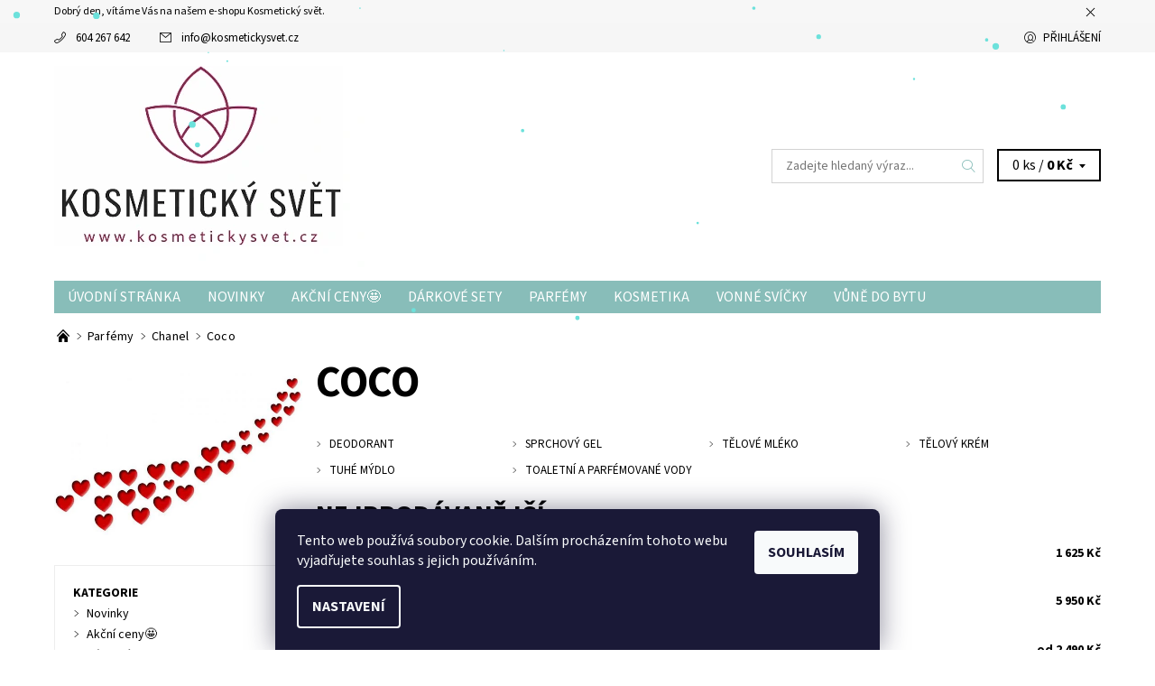

--- FILE ---
content_type: text/html; charset=utf-8
request_url: https://www.kosmetickysvet.cz/coco/
body_size: 28444
content:
<!DOCTYPE html>
<html id="css" xml:lang='cs' lang='cs' class="external-fonts-loaded">
    <head>
        <link rel="preconnect" href="https://cdn.myshoptet.com" /><link rel="dns-prefetch" href="https://cdn.myshoptet.com" /><link rel="preload" href="https://cdn.myshoptet.com/prj/dist/master/cms/libs/jquery/jquery-1.11.3.min.js" as="script" />        <script>
dataLayer = [];
dataLayer.push({'shoptet' : {
    "pageId": 2944,
    "pageType": "category",
    "currency": "CZK",
    "currencyInfo": {
        "decimalSeparator": ",",
        "exchangeRate": 1,
        "priceDecimalPlaces": 2,
        "symbol": "K\u010d",
        "symbolLeft": 0,
        "thousandSeparator": " "
    },
    "language": "cs",
    "projectId": 193135,
    "category": {
        "guid": "fb263280-6ccc-11e9-beb1-002590dad85e",
        "path": "Parf\u00e9my | Chanel | Coco",
        "parentCategoryGuid": "fb261817-6ccc-11e9-beb1-002590dad85e"
    },
    "cartInfo": {
        "id": null,
        "freeShipping": false,
        "freeShippingFrom": 2500,
        "leftToFreeGift": {
            "formattedPrice": "0 K\u010d",
            "priceLeft": 0
        },
        "freeGift": false,
        "leftToFreeShipping": {
            "priceLeft": 2500,
            "dependOnRegion": 0,
            "formattedPrice": "2 500 K\u010d"
        },
        "discountCoupon": [],
        "getNoBillingShippingPrice": {
            "withoutVat": 0,
            "vat": 0,
            "withVat": 0
        },
        "cartItems": [],
        "taxMode": "ORDINARY"
    },
    "cart": [],
    "customer": {
        "priceRatio": 1,
        "priceListId": 1,
        "groupId": null,
        "registered": false,
        "mainAccount": false
    }
}});
dataLayer.push({'cookie_consent' : {
    "marketing": "denied",
    "analytics": "denied"
}});
document.addEventListener('DOMContentLoaded', function() {
    shoptet.consent.onAccept(function(agreements) {
        if (agreements.length == 0) {
            return;
        }
        dataLayer.push({
            'cookie_consent' : {
                'marketing' : (agreements.includes(shoptet.config.cookiesConsentOptPersonalisation)
                    ? 'granted' : 'denied'),
                'analytics': (agreements.includes(shoptet.config.cookiesConsentOptAnalytics)
                    ? 'granted' : 'denied')
            },
            'event': 'cookie_consent'
        });
    });
});
</script>

        <meta http-equiv="content-type" content="text/html; charset=utf-8" />
        <title>Coco | Kosmetický svět</title>

        <meta name="viewport" content="width=device-width, initial-scale=1.0" />
        <meta name="format-detection" content="telephone=no" />

        
            <meta property="og:type" content="website"><meta property="og:site_name" content="kosmetickysvet.cz"><meta property="og:url" content="https://www.kosmetickysvet.cz/coco/"><meta property="og:title" content="Coco | Kosmetický svět"><meta name="author" content="Kosmetický svět"><meta name="web_author" content="Shoptet.cz"><meta name="dcterms.rightsHolder" content="www.kosmetickysvet.cz"><meta name="robots" content="index,follow"><meta property="og:image" content="https://cdn.myshoptet.com/usr/www.kosmetickysvet.cz/user/logos/logo_nove-1.png?t=1769412719"><meta property="og:description" content="Coco | Kosmetický svět Široký výběr parfémů a kosmetiky. ✅ Kosmetický svět nabízí originální parfémy pro každou příležitost. ✅ Doprava zdarma od 2500 Kč. ✅ Poradíme s výběrem PO-NE. ✅ Ověřený obchod. ✅"><meta name="description" content="Coco | Kosmetický svět Široký výběr parfémů a kosmetiky. ✅ Kosmetický svět nabízí originální parfémy pro každou příležitost. ✅ Doprava zdarma od 2500 Kč. ✅ Poradíme s výběrem PO-NE. ✅ Ověřený obchod. ✅"><meta name="google-site-verification" content="1yQOnxiJZiLVNQ0h_tE7_ckTJiYAdgPFwPpvPFYzpFE">
        


        
        <noscript>
            <style media="screen">
                #category-filter-hover {
                    display: block !important;
                }
            </style>
        </noscript>
        
    <link href="https://cdn.myshoptet.com/prj/dist/master/cms/templates/frontend_templates/shared/css/font-face/source-sans-3.css" rel="stylesheet"><link href="https://cdn.myshoptet.com/prj/dist/master/shop/dist/font-shoptet-06.css.e6903393d3bd5aa27e58.css" rel="stylesheet">    <script>
    var oldBrowser = false;
    </script>
    <!--[if lt IE 9]>
        <script src="https://cdnjs.cloudflare.com/ajax/libs/html5shiv/3.7.3/html5shiv.js"></script>
        <script>
            var oldBrowser = '<strong>Upozornění!</strong> Používáte zastaralý prohlížeč, který již není podporován. Prosím <a href="https://www.whatismybrowser.com/" target="_blank" rel="nofollow">aktualizujte svůj prohlížeč</a> a zvyšte své UX.';
        </script>
    <![endif]-->

        <style>:root {--color-primary: #88bdb9;--color-primary-h: 175;--color-primary-s: 29%;--color-primary-l: 64%;--color-primary-hover: #f6f6f6;--color-primary-hover-h: 0;--color-primary-hover-s: 0%;--color-primary-hover-l: 96%;--color-secondary: #e87871;--color-secondary-h: 4;--color-secondary-s: 72%;--color-secondary-l: 68%;--color-secondary-hover: #d2d2d2;--color-secondary-hover-h: 0;--color-secondary-hover-s: 0%;--color-secondary-hover-l: 82%;--color-tertiary: #000000;--color-tertiary-h: 0;--color-tertiary-s: 0%;--color-tertiary-l: 0%;--color-tertiary-hover: #000000;--color-tertiary-hover-h: 0;--color-tertiary-hover-s: 0%;--color-tertiary-hover-l: 0%;--color-header-background: #ffffff;--template-font: "Source Sans 3";--template-headings-font: "Source Sans 3";--header-background-url: none;--cookies-notice-background: #1A1937;--cookies-notice-color: #F8FAFB;--cookies-notice-button-hover: #f5f5f5;--cookies-notice-link-hover: #27263f;--templates-update-management-preview-mode-content: "Náhled aktualizací šablony je aktivní pro váš prohlížeč."}</style>

        <style>:root {--logo-x-position: 10px;--logo-y-position: 10px;--front-image-x-position: 0px;--front-image-y-position: 0px;}</style>

        <link href="https://cdn.myshoptet.com/prj/dist/master/shop/dist/main-06.css.864c5a6d54b488b8ad20.css" rel="stylesheet" media="screen" />

        <link rel="stylesheet" href="https://cdn.myshoptet.com/prj/dist/master/cms/templates/frontend_templates/_/css/print.css" media="print" />
                            <link rel="apple-touch-icon" type="image/png" sizes="57x57" href="/favicon-57x57.png"><link rel="apple-touch-icon" type="image/png" sizes="60x60" href="/favicon-60x60.png"><link rel="apple-touch-icon" type="image/png" sizes="72x72" href="/favicon-72x72.png"><link rel="apple-touch-icon" type="image/png" sizes="76x76" href="/favicon-76x76.png"><link rel="apple-touch-icon" type="image/png" sizes="114x114" href="/favicon-114x114.png"><link rel="apple-touch-icon" type="image/png" sizes="120x120" href="/favicon-120x120.png"><link rel="apple-touch-icon" type="image/png" sizes="144x144" href="/favicon-144x144.png"><link rel="apple-touch-icon" type="image/png" sizes="152x152" href="/favicon-152x152.png"><link rel="apple-touch-icon" type="image/png" sizes="180x180" href="/favicon-180x180.png"><link rel="icon" type="image/png" sizes="16x16" href="/favicon-16x16.png"><link rel="icon" type="image/png" sizes="32x32" href="/favicon-32x32.png"><link rel="icon" type="image/png" sizes="96x96" href="/favicon-96x96.png"><link rel="icon" type="image/png" sizes="192x192" href="/favicon-192x192.png"><link rel="manifest" href="/manifest.json"><meta name="msapplication-TileColor" content="#ffffff"><meta name="msapplication-TileImage" content="/favicon-144x144.png"><meta name="theme-color" content="#ffffff">
                                    <link rel="canonical" href="https://www.kosmetickysvet.cz/coco/" />
        
        
        
            <script>
        var _hwq = _hwq || [];
        _hwq.push(['setKey', 'AEDE27E5F7146A724DF30C225E0CA5A4']);
        _hwq.push(['setTopPos', '1']);
        _hwq.push(['showWidget', '22']);
        (function() {
            var ho = document.createElement('script');
            ho.src = 'https://cz.im9.cz/direct/i/gjs.php?n=wdgt&sak=AEDE27E5F7146A724DF30C225E0CA5A4';
            var s = document.getElementsByTagName('script')[0]; s.parentNode.insertBefore(ho, s);
        })();
    </script>

                
                            <style>
                    /* custom background */
                    #main-wrapper {
                                                                            background-position: left top !important;
                            background-repeat: repeat !important;
                                                                            background-attachment: scroll !important;
                                                                    }
                </style>
                    
                <script>var shoptet = shoptet || {};shoptet.abilities = {"about":{"generation":2,"id":"06"},"config":{"category":{"product":{"image_size":"detail_alt_1"}},"navigation_breakpoint":991,"number_of_active_related_products":2,"product_slider":{"autoplay":false,"autoplay_speed":3000,"loop":true,"navigation":true,"pagination":true,"shadow_size":0}},"elements":{"recapitulation_in_checkout":true},"feature":{"directional_thumbnails":false,"extended_ajax_cart":false,"extended_search_whisperer":false,"fixed_header":false,"images_in_menu":false,"product_slider":false,"simple_ajax_cart":true,"smart_labels":false,"tabs_accordion":false,"tabs_responsive":false,"top_navigation_menu":false,"user_action_fullscreen":false}};shoptet.design = {"template":{"name":"Soul","colorVariant":"06-five"},"layout":{"homepage":"catalog3","subPage":"catalog3","productDetail":"catalog3"},"colorScheme":{"conversionColor":"#e87871","conversionColorHover":"#d2d2d2","color1":"#88bdb9","color2":"#f6f6f6","color3":"#000000","color4":"#000000"},"fonts":{"heading":"Source Sans 3","text":"Source Sans 3"},"header":{"backgroundImage":null,"image":null,"logo":"https:\/\/www.kosmetickysvet.czuser\/logos\/logo_nove-1.png","color":"#ffffff"},"background":{"enabled":true,"color":{"enabled":false,"color":"#c0c0c0"},"image":{"url":null,"attachment":"scroll","position":"tile"}}};shoptet.config = {};shoptet.events = {};shoptet.runtime = {};shoptet.content = shoptet.content || {};shoptet.updates = {};shoptet.messages = [];shoptet.messages['lightboxImg'] = "Obrázek";shoptet.messages['lightboxOf'] = "z";shoptet.messages['more'] = "Více";shoptet.messages['cancel'] = "Zrušit";shoptet.messages['removedItem'] = "Položka byla odstraněna z košíku.";shoptet.messages['discountCouponWarning'] = "Zapomněli jste uplatnit slevový kupón. Pro pokračování jej uplatněte pomocí tlačítka vedle vstupního pole, nebo jej smažte.";shoptet.messages['charsNeeded'] = "Prosím, použijte minimálně 3 znaky!";shoptet.messages['invalidCompanyId'] = "Neplané IČ, povoleny jsou pouze číslice";shoptet.messages['needHelp'] = "Potřebujete pomoc?";shoptet.messages['showContacts'] = "Zobrazit kontakty";shoptet.messages['hideContacts'] = "Skrýt kontakty";shoptet.messages['ajaxError'] = "Došlo k chybě; obnovte prosím stránku a zkuste to znovu.";shoptet.messages['variantWarning'] = "Zvolte prosím variantu produktu.";shoptet.messages['chooseVariant'] = "Zvolte variantu";shoptet.messages['unavailableVariant'] = "Tato varianta není dostupná a není možné ji objednat.";shoptet.messages['withVat'] = "včetně DPH";shoptet.messages['withoutVat'] = "bez DPH";shoptet.messages['toCart'] = "Do košíku";shoptet.messages['emptyCart'] = "Prázdný košík";shoptet.messages['change'] = "Změnit";shoptet.messages['chosenBranch'] = "Zvolená pobočka";shoptet.messages['validatorRequired'] = "Povinné pole";shoptet.messages['validatorEmail'] = "Prosím vložte platnou e-mailovou adresu";shoptet.messages['validatorUrl'] = "Prosím vložte platnou URL adresu";shoptet.messages['validatorDate'] = "Prosím vložte platné datum";shoptet.messages['validatorNumber'] = "Vložte číslo";shoptet.messages['validatorDigits'] = "Prosím vložte pouze číslice";shoptet.messages['validatorCheckbox'] = "Zadejte prosím všechna povinná pole";shoptet.messages['validatorConsent'] = "Bez souhlasu nelze odeslat.";shoptet.messages['validatorPassword'] = "Hesla se neshodují";shoptet.messages['validatorInvalidPhoneNumber'] = "Vyplňte prosím platné telefonní číslo bez předvolby.";shoptet.messages['validatorInvalidPhoneNumberSuggestedRegion'] = "Neplatné číslo — navržený region: %1";shoptet.messages['validatorInvalidCompanyId'] = "Neplatné IČ, musí být ve tvaru jako %1";shoptet.messages['validatorFullName'] = "Nezapomněli jste příjmení?";shoptet.messages['validatorHouseNumber'] = "Prosím zadejte správné číslo domu";shoptet.messages['validatorZipCode'] = "Zadané PSČ neodpovídá zvolené zemi";shoptet.messages['validatorShortPhoneNumber'] = "Telefonní číslo musí mít min. 8 znaků";shoptet.messages['choose-personal-collection'] = "Prosím vyberte místo doručení u osobního odběru, není zvoleno.";shoptet.messages['choose-external-shipping'] = "Upřesněte prosím vybraný způsob dopravy";shoptet.messages['choose-ceska-posta'] = "Pobočka České Pošty není určena, zvolte prosím některou";shoptet.messages['choose-hupostPostaPont'] = "Pobočka Maďarské pošty není vybrána, zvolte prosím nějakou";shoptet.messages['choose-postSk'] = "Pobočka Slovenské pošty není zvolena, vyberte prosím některou";shoptet.messages['choose-ulozenka'] = "Pobočka Uloženky nebyla zvolena, prosím vyberte některou";shoptet.messages['choose-zasilkovna'] = "Pobočka Zásilkovny nebyla zvolena, prosím vyberte některou";shoptet.messages['choose-ppl-cz'] = "Pobočka PPL ParcelShop nebyla vybrána, vyberte prosím jednu";shoptet.messages['choose-glsCz'] = "Pobočka GLS ParcelShop nebyla zvolena, prosím vyberte některou";shoptet.messages['choose-dpd-cz'] = "Ani jedna z poboček služby DPD Parcel Shop nebyla zvolená, prosím vyberte si jednu z možností.";shoptet.messages['watchdogType'] = "Je zapotřebí vybrat jednu z možností u sledování produktu.";shoptet.messages['watchdog-consent-required'] = "Musíte zaškrtnout všechny povinné souhlasy";shoptet.messages['watchdogEmailEmpty'] = "Prosím vyplňte e-mail";shoptet.messages['privacyPolicy'] = 'Musíte souhlasit s ochranou osobních údajů';shoptet.messages['amountChanged'] = '(množství bylo změněno)';shoptet.messages['unavailableCombination'] = 'Není k dispozici v této kombinaci';shoptet.messages['specifyShippingMethod'] = 'Upřesněte dopravu';shoptet.messages['PIScountryOptionMoreBanks'] = 'Možnost platby z %1 bank';shoptet.messages['PIScountryOptionOneBank'] = 'Možnost platby z 1 banky';shoptet.messages['PIScurrencyInfoCZK'] = 'V měně CZK lze zaplatit pouze prostřednictvím českých bank.';shoptet.messages['PIScurrencyInfoHUF'] = 'V měně HUF lze zaplatit pouze prostřednictvím maďarských bank.';shoptet.messages['validatorVatIdWaiting'] = "Ověřujeme";shoptet.messages['validatorVatIdValid'] = "Ověřeno";shoptet.messages['validatorVatIdInvalid'] = "DIČ se nepodařilo ověřit, i přesto můžete objednávku dokončit";shoptet.messages['validatorVatIdInvalidOrderForbid'] = "Zadané DIČ nelze nyní ověřit, protože služba ověřování je dočasně nedostupná. Zkuste opakovat zadání později, nebo DIČ vymažte s vaši objednávku dokončete v režimu OSS. Případně kontaktujte prodejce.";shoptet.messages['validatorVatIdInvalidOssRegime'] = "Zadané DIČ nemůže být ověřeno, protože služba ověřování je dočasně nedostupná. Vaše objednávka bude dokončena v režimu OSS. Případně kontaktujte prodejce.";shoptet.messages['previous'] = "Předchozí";shoptet.messages['next'] = "Následující";shoptet.messages['close'] = "Zavřít";shoptet.messages['imageWithoutAlt'] = "Tento obrázek nemá popisek";shoptet.messages['newQuantity'] = "Nové množství:";shoptet.messages['currentQuantity'] = "Aktuální množství:";shoptet.messages['quantityRange'] = "Prosím vložte číslo v rozmezí %1 a %2";shoptet.messages['skipped'] = "Přeskočeno";shoptet.messages.validator = {};shoptet.messages.validator.nameRequired = "Zadejte jméno a příjmení.";shoptet.messages.validator.emailRequired = "Zadejte e-mailovou adresu (např. jan.novak@example.com).";shoptet.messages.validator.phoneRequired = "Zadejte telefonní číslo.";shoptet.messages.validator.messageRequired = "Napište komentář.";shoptet.messages.validator.descriptionRequired = shoptet.messages.validator.messageRequired;shoptet.messages.validator.captchaRequired = "Vyplňte bezpečnostní kontrolu.";shoptet.messages.validator.consentsRequired = "Potvrďte svůj souhlas.";shoptet.messages.validator.scoreRequired = "Zadejte počet hvězdiček.";shoptet.messages.validator.passwordRequired = "Zadejte heslo, které bude obsahovat min. 4 znaky.";shoptet.messages.validator.passwordAgainRequired = shoptet.messages.validator.passwordRequired;shoptet.messages.validator.currentPasswordRequired = shoptet.messages.validator.passwordRequired;shoptet.messages.validator.birthdateRequired = "Zadejte datum narození.";shoptet.messages.validator.billFullNameRequired = "Zadejte jméno a příjmení.";shoptet.messages.validator.deliveryFullNameRequired = shoptet.messages.validator.billFullNameRequired;shoptet.messages.validator.billStreetRequired = "Zadejte název ulice.";shoptet.messages.validator.deliveryStreetRequired = shoptet.messages.validator.billStreetRequired;shoptet.messages.validator.billHouseNumberRequired = "Zadejte číslo domu.";shoptet.messages.validator.deliveryHouseNumberRequired = shoptet.messages.validator.billHouseNumberRequired;shoptet.messages.validator.billZipRequired = "Zadejte PSČ.";shoptet.messages.validator.deliveryZipRequired = shoptet.messages.validator.billZipRequired;shoptet.messages.validator.billCityRequired = "Zadejte název města.";shoptet.messages.validator.deliveryCityRequired = shoptet.messages.validator.billCityRequired;shoptet.messages.validator.companyIdRequired = "Zadejte IČ.";shoptet.messages.validator.vatIdRequired = "Zadejte DIČ.";shoptet.messages.validator.billCompanyRequired = "Zadejte název společnosti.";shoptet.messages['loading'] = "Načítám…";shoptet.messages['stillLoading'] = "Stále načítám…";shoptet.messages['loadingFailed'] = "Načtení se nezdařilo. Zkuste to znovu.";shoptet.messages['productsSorted'] = "Produkty seřazeny.";shoptet.messages['formLoadingFailed'] = "Formulář se nepodařilo načíst. Zkuste to prosím znovu.";shoptet.messages.moreInfo = "Více informací";shoptet.config.showAdvancedOrder = true;shoptet.config.orderingProcess = {active: false,step: false};shoptet.config.documentsRounding = '3';shoptet.config.documentPriceDecimalPlaces = '0';shoptet.config.thousandSeparator = ' ';shoptet.config.decSeparator = ',';shoptet.config.decPlaces = '2';shoptet.config.decPlacesSystemDefault = '2';shoptet.config.currencySymbol = 'Kč';shoptet.config.currencySymbolLeft = '0';shoptet.config.defaultVatIncluded = 1;shoptet.config.defaultProductMaxAmount = 9999;shoptet.config.inStockAvailabilityId = -1;shoptet.config.defaultProductMaxAmount = 9999;shoptet.config.inStockAvailabilityId = -1;shoptet.config.cartActionUrl = '/action/Cart';shoptet.config.advancedOrderUrl = '/action/Cart/GetExtendedOrder/';shoptet.config.cartContentUrl = '/action/Cart/GetCartContent/';shoptet.config.stockAmountUrl = '/action/ProductStockAmount/';shoptet.config.addToCartUrl = '/action/Cart/addCartItem/';shoptet.config.removeFromCartUrl = '/action/Cart/deleteCartItem/';shoptet.config.updateCartUrl = '/action/Cart/setCartItemAmount/';shoptet.config.addDiscountCouponUrl = '/action/Cart/addDiscountCoupon/';shoptet.config.setSelectedGiftUrl = '/action/Cart/setSelectedGift/';shoptet.config.rateProduct = '/action/ProductDetail/RateProduct/';shoptet.config.customerDataUrl = '/action/OrderingProcess/step2CustomerAjax/';shoptet.config.registerUrl = '/registrace/';shoptet.config.agreementCookieName = 'site-agreement';shoptet.config.cookiesConsentUrl = '/action/CustomerCookieConsent/';shoptet.config.cookiesConsentIsActive = 1;shoptet.config.cookiesConsentOptAnalytics = 'analytics';shoptet.config.cookiesConsentOptPersonalisation = 'personalisation';shoptet.config.cookiesConsentOptNone = 'none';shoptet.config.cookiesConsentRefuseDuration = 7;shoptet.config.cookiesConsentName = 'CookiesConsent';shoptet.config.agreementCookieExpire = 10;shoptet.config.cookiesConsentSettingsUrl = '/cookies-settings/';shoptet.config.fonts = {"google":{"attributes":"400,700,900:latin-ext","families":["Source Sans 3"],"urls":["https:\/\/cdn.myshoptet.com\/prj\/dist\/master\/cms\/templates\/frontend_templates\/shared\/css\/font-face\/source-sans-3.css"]},"custom":{"families":["shoptet"],"urls":["https:\/\/cdn.myshoptet.com\/prj\/dist\/master\/shop\/dist\/font-shoptet-06.css.e6903393d3bd5aa27e58.css"]}};shoptet.config.mobileHeaderVersion = '1';shoptet.config.fbCAPIEnabled = true;shoptet.config.fbPixelEnabled = true;shoptet.config.fbCAPIUrl = '/action/FacebookCAPI/';shoptet.content.regexp = /strana-[0-9]+[\/]/g;shoptet.content.colorboxHeader = '<div class="colorbox-html-content">';shoptet.content.colorboxFooter = '</div>';shoptet.customer = {};shoptet.csrf = shoptet.csrf || {};shoptet.csrf.token = 'csrf_1GCMjB4h0d4514a6cb9d2894';shoptet.csrf.invalidTokenModal = '<div><h2>Přihlaste se prosím znovu</h2><p>Omlouváme se, ale Váš CSRF token pravděpodobně vypršel. Abychom mohli udržet Vaši bezpečnost na co největší úrovni potřebujeme, abyste se znovu přihlásili.</p><p>Děkujeme za pochopení.</p><div><a href="/login/?backTo=%2Fcoco%2F">Přihlášení</a></div></div> ';shoptet.csrf.formsSelector = 'csrf-enabled';shoptet.csrf.submitListener = true;shoptet.csrf.validateURL = '/action/ValidateCSRFToken/Index/';shoptet.csrf.refreshURL = '/action/RefreshCSRFTokenNew/Index/';shoptet.csrf.enabled = true;shoptet.config.googleAnalytics ||= {};shoptet.config.googleAnalytics.isGa4Enabled = true;shoptet.config.googleAnalytics.route ||= {};shoptet.config.googleAnalytics.route.ua = "UA";shoptet.config.googleAnalytics.route.ga4 = "GA4";shoptet.config.ums_a11y_category_page = true;shoptet.config.discussion_rating_forms = false;shoptet.config.ums_forms_redesign = false;shoptet.config.showPriceWithoutVat = '';shoptet.config.ums_a11y_login = false;</script>
        <script src="https://cdn.myshoptet.com/prj/dist/master/cms/libs/jquery/jquery-1.11.3.min.js"></script><script src="https://cdn.myshoptet.com/prj/dist/master/cms/libs/jquery/jquery-migrate-1.4.1.min.js"></script><script src="https://cdn.myshoptet.com/prj/dist/master/cms/libs/jquery/jquery-ui-1.8.24.min.js"></script>
    <script src="https://cdn.myshoptet.com/prj/dist/master/shop/dist/main-06.js.8c5f4d13342fcf9a0c71.js"></script>
<script src="https://cdn.myshoptet.com/prj/dist/master/shop/dist/shared-2g.js.aa13ef3ecca51cd89ec5.js"></script><script src="https://cdn.myshoptet.com/prj/dist/master/cms/libs/jqueryui/i18n/datepicker-cs.js"></script><script>if (window.self !== window.top) {const script = document.createElement('script');script.type = 'module';script.src = "https://cdn.myshoptet.com/prj/dist/master/shop/dist/editorPreview.js.e7168e827271d1c16a1d.js";document.body.appendChild(script);}</script>        <script>
            jQuery.extend(jQuery.cybergenicsFormValidator.messages, {
                required: "Povinné pole",
                email: "Prosím vložte platnou e-mailovou adresu",
                url: "Prosím vložte platnou URL adresu",
                date: "Prosím vložte platné datum",
                number: "Vložte číslo",
                digits: "Prosím vložte pouze číslice",
                checkbox: "Zadejte prosím všechna povinná pole",
                validatorConsent: "Bez souhlasu nelze odeslat.",
                password: "Hesla se neshodují",
                invalidPhoneNumber: "Vyplňte prosím platné telefonní číslo bez předvolby.",
                invalidCompanyId: 'Nevalidní IČ, musí mít přesně 8 čísel (před kratší IČ lze dát nuly)',
                fullName: "Nezapomněli jste příjmení?",
                zipCode: "Zadané PSČ neodpovídá zvolené zemi",
                houseNumber: "Prosím zadejte správné číslo domu",
                shortPhoneNumber: "Telefonní číslo musí mít min. 8 znaků",
                privacyPolicy: "Musíte souhlasit s ochranou osobních údajů"
            });
        </script>
                                    
                
        
        <!-- User include -->
                <!-- api 1612(1202) html code header -->
<script id='pixel-chaty' async='true' src='https://cdn.chaty.app/pixel.js?id=vwQUgJMU'></script>

        <!-- /User include -->
                                <!-- Global site tag (gtag.js) - Google Analytics -->
    <script async src="https://www.googletagmanager.com/gtag/js?id=G-5X46MR8PJE"></script>
    <script>
        
        window.dataLayer = window.dataLayer || [];
        function gtag(){dataLayer.push(arguments);}
        

                    console.debug('default consent data');

            gtag('consent', 'default', {"ad_storage":"denied","analytics_storage":"denied","ad_user_data":"denied","ad_personalization":"denied","wait_for_update":500});
            dataLayer.push({
                'event': 'default_consent'
            });
        
        gtag('js', new Date());

                gtag('config', 'UA-116075857-1', { 'groups': "UA" });
        
                gtag('config', 'G-5X46MR8PJE', {"groups":"GA4","send_page_view":false,"content_group":"category","currency":"CZK","page_language":"cs"});
        
                gtag('config', 'AW-811619677');
        
        
        
        
        
                    gtag('event', 'page_view', {"send_to":"GA4","page_language":"cs","content_group":"category","currency":"CZK"});
        
        
        
        
        
        
        
        
        
        
        
        
        
        document.addEventListener('DOMContentLoaded', function() {
            if (typeof shoptet.tracking !== 'undefined') {
                for (var id in shoptet.tracking.bannersList) {
                    gtag('event', 'view_promotion', {
                        "send_to": "UA",
                        "promotions": [
                            {
                                "id": shoptet.tracking.bannersList[id].id,
                                "name": shoptet.tracking.bannersList[id].name,
                                "position": shoptet.tracking.bannersList[id].position
                            }
                        ]
                    });
                }
            }

            shoptet.consent.onAccept(function(agreements) {
                if (agreements.length !== 0) {
                    console.debug('gtag consent accept');
                    var gtagConsentPayload =  {
                        'ad_storage': agreements.includes(shoptet.config.cookiesConsentOptPersonalisation)
                            ? 'granted' : 'denied',
                        'analytics_storage': agreements.includes(shoptet.config.cookiesConsentOptAnalytics)
                            ? 'granted' : 'denied',
                                                                                                'ad_user_data': agreements.includes(shoptet.config.cookiesConsentOptPersonalisation)
                            ? 'granted' : 'denied',
                        'ad_personalization': agreements.includes(shoptet.config.cookiesConsentOptPersonalisation)
                            ? 'granted' : 'denied',
                        };
                    console.debug('update consent data', gtagConsentPayload);
                    gtag('consent', 'update', gtagConsentPayload);
                    dataLayer.push(
                        { 'event': 'update_consent' }
                    );
                }
            });
        });
    </script>

                <!-- Facebook Pixel Code -->
<script type="text/plain" data-cookiecategory="analytics">
!function(f,b,e,v,n,t,s){if(f.fbq)return;n=f.fbq=function(){n.callMethod?
            n.callMethod.apply(n,arguments):n.queue.push(arguments)};if(!f._fbq)f._fbq=n;
            n.push=n;n.loaded=!0;n.version='2.0';n.queue=[];t=b.createElement(e);t.async=!0;
            t.src=v;s=b.getElementsByTagName(e)[0];s.parentNode.insertBefore(t,s)}(window,
            document,'script','//connect.facebook.net/en_US/fbevents.js');
$(document).ready(function(){
fbq('set', 'autoConfig', 'false', '1238154517076020')
fbq("init", "1238154517076020", {}, { agent:"plshoptet" });
fbq("track", "PageView",{}, {"eventID":"a5e91146410a8ba8a2628fd2f1489839"});
window.dataLayer = window.dataLayer || [];
dataLayer.push({"fbpixel": "loaded","event": "fbloaded"});
fbq("track", "ViewCategory", {"content_name":"Coco","content_category":"Coco","content_ids":["CID_EF61A1FF","22305\/15","22155\/50","CID_819442FF","CID_CF28300"],"content_type":"product"}, {"eventID":"a5e91146410a8ba8a2628fd2f1489839"});
});
</script>
<noscript>
<img height="1" width="1" style="display:none" src="https://www.facebook.com/tr?id=1238154517076020&ev=PageView&noscript=1"/>
</noscript>
<!-- End Facebook Pixel Code -->

                                                    </head>
    <body class="desktop id-2944 in-coco template-06 type-category page-category ajax-add-to-cart">
        <div id="fb-root"></div>
        <script>
            window.fbAsyncInit = function() {
                FB.init({
                    autoLogAppEvents : true,
                    xfbml            : true,
                    version          : 'v24.0'
                });
            };
        </script>
        <script async defer crossorigin="anonymous" src="https://connect.facebook.net/cs_CZ/sdk.js#xfbml=1&version=v24.0"></script>    <div class="site-msg information small-12">
        <div class="row small-12">
            <div class="column">
                <div class="text">
                    Dobrý den, vítáme Vás na našem e-shopu Kosmetický svět.
                </div>

                <div class="close js-close-information-msg"></div>
            </div>
        </div>
    </div>
<div id="main-wrapper"><div id="main-wrapper-in"><header id="header"><div class="header-info-wrap">
    <div class="row">
                                    
                <ul class="header-contacts list-inline large-6 medium-6 small-12 columns">
                                                                                                            <li class="header-phone menu-element-link icon-phone-before">
                            <a href="tel:604267642" title="Telefon">604 267 642</a>
                        </li>
                                                                <li class="header-email menu-element-link icon-mail-before">
                                                            <a href="mailto:info&#64;kosmetickysvet.cz">info<!---->&#64;<!---->kosmetickysvet.cz</a>
                                                    </li>
                                    </ul><ul class="currency-switcher large-6 medium-6 small-6 columns text-right list-inline">
            
                                                            
            
                                <li id="top-links">
                                             <ul class="responsive-mobile-hidden box-account-links list-inline"><li class="menu-element-link icon-login-before"><a class="icon-account-login" href="/login/?backTo=%2Fcoco%2F" title="Přihlášení" data-testid="signin" rel="nofollow">Přihlášení</a></li></ul>
                </li>
            
        </ul>
    </div>
</div>

<div class="row">
    <div class="columns">
        <div class="header-in-wrap valign-middle-block large-12 medium-12 small-12">
            
                                                <div class="large-6 medium-6 small-12 columns">
                                                             <a href="/" id="logo" class="clearfix" title="Kosmetický svět" data-testid="linkWebsiteLogo"><img src="https://cdn.myshoptet.com/usr/www.kosmetickysvet.cz/user/logos/logo_nove-1.png" alt="Kosmetický svět" /></a>
                </div><ul class="header-in large-6 medium-6 small-12 columns text-right list-inline valign-top-inline">
                
                                        <li class="header-seachform-wrap" itemscope itemtype="https://schema.org/WebSite">
                        <meta itemprop="headline" content="Coco"/>
<meta itemprop="url" content="https://www.kosmetickysvet.cz"/>
        <meta itemprop="text" content="Coco | Kosmetický svět Široký výběr parfémů a kosmetiky. ✅ Kosmetický svět nabízí originální parfémy pro každou příležitost. ✅ Doprava zdarma od 2500 Kč. ✅ Poradíme s výběrem PO-NE. ✅ Ověřený obchod. ✅"/>

                        <form class="search-whisperer-wrap search-whisperer-wrap-v1" action="/action/ProductSearch/prepareString/" method="post" itemprop="potentialAction" itemscope itemtype="https://schema.org/SearchAction" data-testid="searchForm">
                            <fieldset>
                                <meta itemprop="target" content="https://www.kosmetickysvet.cz/vyhledavani/?string={string}"/>
                                <input type="hidden" name="language" value="cs" />
                                <input type="search" name="string" itemprop="query-input" class="query-input s-word" placeholder="Zadejte hledaný výraz..." autocomplete="off" data-testid="searchInput" /><button type="submit" class="search-submit icon-magnifier-after" value="Hledat" data-testid="searchBtn"></button>
                                <div class="search-whisperer-container-js"></div>
                                <div class="search-notice large-12 medium-12 small-12" data-testid="searchMsg">Prosím, použijte minimálně 3 znaky!</div>
                            </fieldset>
                        </form>
                    </li><li class="header-cart-wrap icon-filled-arrow-down-after menu-element-wrap place-cart-here"><div id="header-cart-wrapper" class="header-cart-wrapper menu-element-wrap">
    <a href="/kosik/" id="header-cart" class="header-cart" data-testid="headerCart" rel="nofollow">
        
        
    <span class="responsive-mobile-visible responsive-all-hidden header-cart-pieces" data-testid="headerCartCount">0 ks / </span>

        <strong class="header-cart-price" data-testid="headerCartPrice">
            0 Kč
        </strong>
    </a>

    <div id="cart-recapitulation" class="cart-recapitulation menu-element-submenu align-right hover-hidden" data-testid="popupCartWidget">
                    <div class="cart-reca-single darken tac" data-testid="cartTitle">
                Váš nákupní košík je prázdný            </div>
            </div>
</div>
</li>
                
            </ul>
            <a href="/login/?backTo=%2Fcoco%2F" class="mobile-login visible-for-small-only icon-login-before" title="Přihlášení" data-testid="signin" rel="nofollow"></a>
        </div>
        
                             <nav id="menu" class="navigation-wrap clearfix"><ul class="navigation list-inline valign-top-inline left"><li class="first-line"><a href="/" id="a-home" class="menu-element-link" data-testid="headerMenuItem">Úvodní stránka</a></li><li class="menu-item-7944 valign-top-inline"><a href="/novinky/" class="menu-element-link" data-testid="headerMenuItem">
    Novinky
</a>
</li><li class="menu-item-7656 valign-top-inline menu-element-wrap">    <span class="icon-arrow-right-before mobile-menu-element-link"></span>
<a href="/akce/" class="menu-element-link" data-testid="headerMenuItem">
    Akční ceny🤩
</a>
                <ul class="menu-element-submenu align-left hover-hidden">
                            <li class="menu-item-7659">
                    <a href="/damske-3/" class="icon-arrow-right-before">Dámské</a>
                </li>
                            <li class="menu-item-7662">
                    <a href="/panske-3/" class="icon-arrow-right-before">Pánské</a>
                </li>
                            <li class="menu-item-7665">
                    <a href="/darkove-sady-3/" class="icon-arrow-right-before">Dárkové sady</a>
                </li>
                            <li class="menu-item-7668">
                    <a href="/svicky-a-vune-do-bytu/" class="icon-arrow-right-before">Svíčky a vůně do bytu</a>
                </li>
                            <li class="menu-item-7671">
                    <a href="/kosmetika-3/" class="icon-arrow-right-before">Kosmetika</a>
                </li>
                    </ul>
    </li><li class="menu-item-2791 valign-top-inline menu-element-wrap">    <span class="icon-arrow-right-before mobile-menu-element-link"></span>
<a href="/darkove-sety/" class="menu-element-link" data-testid="headerMenuItem">
    Dárkové sety
</a>
                <ul class="menu-element-submenu align-left hover-hidden">
                            <li class="menu-item-4770">
                    <a href="/kosmetika-2/" class="icon-arrow-right-before">Kosmetika</a>
                </li>
                            <li class="menu-item-2794">
                    <a href="/damske/" class="icon-arrow-right-before">Dámské</a>
                </li>
                            <li class="menu-item-3373">
                    <a href="/panske/" class="icon-arrow-right-before">Pánské</a>
                </li>
                            <li class="menu-item-5835">
                    <a href="/detske/" class="icon-arrow-right-before">Dětské</a>
                </li>
                            <li class="menu-item-7638">
                    <a href="/bytove-vune/" class="icon-arrow-right-before">Bytové vůně</a>
                </li>
                    </ul>
    </li><li class="menu-item-2824 valign-top-inline menu-element-wrap">    <span class="icon-arrow-right-before mobile-menu-element-link"></span>
<a href="/parfemy/" class="menu-element-link" data-testid="headerMenuItem">
    Parfémy
</a>
                <ul class="menu-element-submenu align-left hover-hidden">
                            <li class="menu-item-7435">
                    <a href="/angel-schlesser/" class="icon-arrow-right-before">Angel Schlesser</a>
                </li>
                            <li class="menu-item-6948">
                    <a href="/blauer-usa/" class="icon-arrow-right-before">Blauer USA</a>
                </li>
                            <li class="menu-item-2827">
                    <a href="/blumarine/" class="icon-arrow-right-before">Blumarine</a>
                </li>
                            <li class="menu-item-2842">
                    <a href="/bottega-veneta/" class="icon-arrow-right-before">Bottega Veneta</a>
                </li>
                            <li class="menu-item-2860">
                    <a href="/burberry/" class="icon-arrow-right-before">Burberry</a>
                </li>
                            <li class="menu-item-2884">
                    <a href="/bvlgari/" class="icon-arrow-right-before">Bvlgari</a>
                </li>
                            <li class="menu-item-5706">
                    <a href="/byblos/" class="icon-arrow-right-before">Byblos</a>
                </li>
                            <li class="menu-item-2893">
                    <a href="/cacharel/" class="icon-arrow-right-before">Cacharel</a>
                </li>
                            <li class="menu-item-2899">
                    <a href="/calvin-klein/" class="icon-arrow-right-before">Calvin Klein</a>
                </li>
                            <li class="menu-item-6284">
                    <a href="/carolina-herrera-2/" class="icon-arrow-right-before">Carolina Herrera</a>
                </li>
                            <li class="menu-item-6915">
                    <a href="/carven/" class="icon-arrow-right-before">Carven</a>
                </li>
                            <li class="menu-item-5187">
                    <a href="/cartier/" class="icon-arrow-right-before">Cartier</a>
                </li>
                            <li class="menu-item-2905">
                    <a href="/chanel/" class="icon-arrow-right-before">Chanel</a>
                </li>
                            <li class="menu-item-2971">
                    <a href="/chloe/" class="icon-arrow-right-before">Chloé</a>
                </li>
                            <li class="menu-item-2980">
                    <a href="/christian-dior/" class="icon-arrow-right-before">Christian Dior</a>
                </li>
                            <li class="menu-item-5466">
                    <a href="/davidoff/" class="icon-arrow-right-before">Davidoff</a>
                </li>
                            <li class="menu-item-3181">
                    <a href="/diesel/" class="icon-arrow-right-before">Diesel</a>
                </li>
                            <li class="menu-item-3190">
                    <a href="/dkny/" class="icon-arrow-right-before">DKNY</a>
                </li>
                            <li class="menu-item-3196">
                    <a href="/dolce-gabbana/" class="icon-arrow-right-before">Dolce &amp; Gabbana</a>
                </li>
                            <li class="menu-item-3229">
                    <a href="/elie-saab/" class="icon-arrow-right-before">Elie Saab</a>
                </li>
                            <li class="menu-item-3244">
                    <a href="/elizabeth-arden/" class="icon-arrow-right-before">Elizabeth Arden</a>
                </li>
                            <li class="menu-item-3250">
                    <a href="/estee-lauder/" class="icon-arrow-right-before">Esteé Lauder</a>
                </li>
                            <li class="menu-item-4737">
                    <a href="/ferrari/" class="icon-arrow-right-before">Ferrari</a>
                </li>
                            <li class="menu-item-4525">
                    <a href="/fiat/" class="icon-arrow-right-before">Fiat 500</a>
                </li>
                            <li class="menu-item-4977">
                    <a href="/fila/" class="icon-arrow-right-before">Fila</a>
                </li>
                            <li class="menu-item-3256">
                    <a href="/giorgio-armani/" class="icon-arrow-right-before">Giorgio Armani</a>
                </li>
                            <li class="menu-item-3310">
                    <a href="/givenchy/" class="icon-arrow-right-before">Givenchy</a>
                </li>
                            <li class="menu-item-3319">
                    <a href="/gucci/" class="icon-arrow-right-before">Gucci</a>
                </li>
                            <li class="menu-item-3343">
                    <a href="/guerlain/" class="icon-arrow-right-before">Guerlain</a>
                </li>
                            <li class="menu-item-3352">
                    <a href="/hermes/" class="icon-arrow-right-before">Hermes</a>
                </li>
                            <li class="menu-item-3379">
                    <a href="/hugo-boss-2/" class="icon-arrow-right-before">Hugo Boss</a>
                </li>
                            <li class="menu-item-3400">
                    <a href="/issey-miyake/" class="icon-arrow-right-before">Issey Miyake</a>
                </li>
                            <li class="menu-item-3403">
                    <a href="/jean-paul-gaultier/" class="icon-arrow-right-before">Jean Paul Gaultier</a>
                </li>
                            <li class="menu-item-6323">
                    <a href="/jeep/" class="icon-arrow-right-before">Jeep</a>
                </li>
                            <li class="menu-item-5358">
                    <a href="/jimmy-choo/" class="icon-arrow-right-before">Jimmy Choo</a>
                </li>
                            <li class="menu-item-3412">
                    <a href="/kenzo/" class="icon-arrow-right-before">Kenzo</a>
                </li>
                            <li class="menu-item-3439">
                    <a href="/lancome/" class="icon-arrow-right-before">Lancome</a>
                </li>
                            <li class="menu-item-5454">
                    <a href="/laura-biagiotti/" class="icon-arrow-right-before">Laura Biagiotti</a>
                </li>
                            <li class="menu-item-7071">
                    <a href="/moncler/" class="icon-arrow-right-before">Moncler</a>
                </li>
                            <li class="menu-item-5337">
                    <a href="/mont-blanc/" class="icon-arrow-right-before">Mont Blanc</a>
                </li>
                            <li class="menu-item-3460">
                    <a href="/narciso-rodriguez/" class="icon-arrow-right-before">Narciso Rodriguez</a>
                </li>
                            <li class="menu-item-3469">
                    <a href="/paco-rabanne/" class="icon-arrow-right-before">Paco Rabanne</a>
                </li>
                            <li class="menu-item-5346">
                    <a href="/pepe-jeans/" class="icon-arrow-right-before">Pepe Jeans</a>
                </li>
                            <li class="menu-item-3487">
                    <a href="/prada/" class="icon-arrow-right-before">Prada</a>
                </li>
                            <li class="menu-item-5733">
                    <a href="/rockford/" class="icon-arrow-right-before">Rockford</a>
                </li>
                            <li class="menu-item-3568">
                    <a href="/sergio-tacchini/" class="icon-arrow-right-before">Sergio Tacchini</a>
                </li>
                            <li class="menu-item-3586">
                    <a href="/shiseido/" class="icon-arrow-right-before">Shiseido</a>
                </li>
                            <li class="menu-item-6472">
                    <a href="/sisley-2/" class="icon-arrow-right-before">Sisley</a>
                </li>
                            <li class="menu-item-3595">
                    <a href="/thierry-mugler-2/" class="icon-arrow-right-before">Thierry Mugler</a>
                </li>
                            <li class="menu-item-3604">
                    <a href="/tiffany-co/" class="icon-arrow-right-before">Tiffany &amp; Co.</a>
                </li>
                            <li class="menu-item-4791">
                    <a href="/tom-ford/" class="icon-arrow-right-before">Tom Ford</a>
                </li>
                            <li class="menu-item-3607">
                    <a href="/tommy-hilfiger/" class="icon-arrow-right-before">Tommy Hilfiger</a>
                </li>
                            <li class="menu-item-3610">
                    <a href="/trussardi/" class="icon-arrow-right-before">Trussardi</a>
                </li>
                            <li class="menu-item-6374">
                    <a href="/valentino/" class="icon-arrow-right-before">Valentino</a>
                </li>
                            <li class="menu-item-3616">
                    <a href="/versace/" class="icon-arrow-right-before">Versace</a>
                </li>
                            <li class="menu-item-5535">
                    <a href="/victor-rolf/" class="icon-arrow-right-before">Victor &amp; Rolf</a>
                </li>
                            <li class="menu-item-3637">
                    <a href="/yves-saint-laurent/" class="icon-arrow-right-before">Yves Saint Laurent</a>
                </li>
                            <li class="menu-item-7128">
                    <a href="/zadig-voltaire/" class="icon-arrow-right-before">Zadig&amp;Voltaire</a>
                </li>
                            <li class="menu-item-6529">
                    <a href="/alfa-romeo/" class="icon-arrow-right-before">Alfa Romeo</a>
                </li>
                            <li class="menu-item-6502">
                    <a href="/alviero-martini/" class="icon-arrow-right-before">Alviero Martini</a>
                </li>
                    </ul>
    </li><li class="menu-item-2800 valign-top-inline menu-element-wrap">    <span class="icon-arrow-right-before mobile-menu-element-link"></span>
<a href="/kosmetika/" class="menu-element-link" data-testid="headerMenuItem">
    Kosmetika
</a>
                <ul class="menu-element-submenu align-left hover-hidden">
                            <li class="menu-item-7815">
                    <a href="/5c-cure/" class="icon-arrow-right-before">5C Cure</a>
                </li>
                            <li class="menu-item-2803">
                    <a href="/atkinsons/" class="icon-arrow-right-before">Atkinsons</a>
                </li>
                            <li class="menu-item-7962">
                    <a href="/baylis-harding-boudoire/" class="icon-arrow-right-before">Baylis &amp; Harding Boudoire</a>
                </li>
                            <li class="menu-item-2821">
                    <a href="/bio-kosmetika-z-olivoveho-oleje/" class="icon-arrow-right-before">Bio kosmetika z olivového oleje</a>
                </li>
                            <li class="menu-item-7089">
                    <a href="/biotherm-homme/" class="icon-arrow-right-before">Biotherm Homme</a>
                </li>
                            <li class="menu-item-6960">
                    <a href="/burton/" class="icon-arrow-right-before">Burton</a>
                </li>
                            <li class="menu-item-7776">
                    <a href="/clarins-2/" class="icon-arrow-right-before">Clarins</a>
                </li>
                            <li class="menu-item-3046">
                    <a href="/collistar/" class="icon-arrow-right-before">Collistar</a>
                </li>
                            <li class="menu-item-6622">
                    <a href="/christian-dior-3/" class="icon-arrow-right-before">Christian Dior</a>
                </li>
                            <li class="menu-item-7806">
                    <a href="/diego-dalla-palma/" class="icon-arrow-right-before">Diego dalla Palma</a>
                </li>
                            <li class="menu-item-7617">
                    <a href="/durance/" class="icon-arrow-right-before">Durance</a>
                </li>
                            <li class="menu-item-4555">
                    <a href="/elizabeth-arden-2/" class="icon-arrow-right-before">Elizabeth Arden</a>
                </li>
                            <li class="menu-item-7881">
                    <a href="/giorgio-armani-4/" class="icon-arrow-right-before">Giorgio Armani</a>
                </li>
                            <li class="menu-item-5849">
                    <a href="/guerlain-2/" class="icon-arrow-right-before">Guerlain</a>
                </li>
                            <li class="menu-item-3349">
                    <a href="/helena-rubinstein/" class="icon-arrow-right-before">Helena Rubinstein</a>
                </li>
                            <li class="menu-item-3397">
                    <a href="/i-coloniali/" class="icon-arrow-right-before">I Coloniali</a>
                </li>
                            <li class="menu-item-3418">
                    <a href="/la-prairie/" class="icon-arrow-right-before">La Prairie</a>
                </li>
                            <li class="menu-item-4833">
                    <a href="/la-mer/" class="icon-arrow-right-before">La Mer</a>
                </li>
                            <li class="menu-item-3436">
                    <a href="/laky-na-nehty/" class="icon-arrow-right-before">Laky na nehty</a>
                </li>
                            <li class="menu-item-5843">
                    <a href="/lancome-3/" class="icon-arrow-right-before">Lancome</a>
                </li>
                            <li class="menu-item-5178">
                    <a href="/malizia/" class="icon-arrow-right-before">Malizia</a>
                </li>
                            <li class="menu-item-3484">
                    <a href="/piz-buin/" class="icon-arrow-right-before">Piz Buin</a>
                </li>
                            <li class="menu-item-3502">
                    <a href="/pupa/" class="icon-arrow-right-before">Pupa</a>
                </li>
                            <li class="menu-item-7587">
                    <a href="/rituena/" class="icon-arrow-right-before">Rituena</a>
                </li>
                            <li class="menu-item-4720">
                    <a href="/shiseido-2/" class="icon-arrow-right-before">Shiseido</a>
                </li>
                            <li class="menu-item-6014">
                    <a href="/sisley/" class="icon-arrow-right-before">Sisley</a>
                </li>
                    </ul>
    </li><li class="menu-item-4561 valign-top-inline menu-element-wrap">    <span class="icon-arrow-right-before mobile-menu-element-link"></span>
<a href="/vonne-svicky/" class="menu-element-link" data-testid="headerMenuItem">
    Vonné svíčky
</a>
                <ul class="menu-element-submenu align-left hover-hidden">
                            <li class="menu-item-7329">
                    <a href="/vanocni-edice/" class="icon-arrow-right-before">Vánoční edice</a>
                </li>
                    </ul>
    </li><li class="menu-item-6416 valign-top-inline menu-element-wrap">    <span class="icon-arrow-right-before mobile-menu-element-link"></span>
<a href="/vune-do-bytu/" class="menu-element-link" data-testid="headerMenuItem">
    Vůně do bytu
</a>
                <ul class="menu-element-submenu align-left hover-hidden">
                            <li class="menu-item-7332">
                    <a href="/vanocni-edice-2/" class="icon-arrow-right-before">Vánoční edice</a>
                </li>
                    </ul>
    </li><li class="menu-item-6443 valign-top-inline menu-element-wrap">    <span class="icon-arrow-right-before mobile-menu-element-link"></span>
<a href="/aroma-difuzery/" class="menu-element-link" data-testid="headerMenuItem">
    Aroma difuzéry
</a>
                <ul class="menu-element-submenu align-left hover-hidden">
                            <li class="menu-item-7674">
                    <a href="/durance-2/" class="icon-arrow-right-before">Durance</a>
                </li>
                            <li class="menu-item-7677">
                    <a href="/roomoi/" class="icon-arrow-right-before">Roomoi</a>
                </li>
                    </ul>
    </li><li class="menu-item-6613 valign-top-inline menu-element-wrap">    <span class="icon-arrow-right-before mobile-menu-element-link"></span>
<a href="/tekuta-mydla/" class="menu-element-link" data-testid="headerMenuItem">
    Tekutá mýdla
</a>
                <ul class="menu-element-submenu align-left hover-hidden">
                            <li class="menu-item-6616">
                    <a href="/fiorentino-saponificio-arigianale/" class="icon-arrow-right-before">Fiorentino Saponificio Arigianale</a>
                </li>
                    </ul>
    </li><li class="menu-item-5259 valign-top-inline"><a href="/darkova-poukazka/" class="menu-element-link" data-testid="headerMenuItem">
    Dárková poukázka 
</a>
</li><li class="menu-item-7953 valign-top-inline"><a href="/darkove-tasticky/" class="menu-element-link" data-testid="headerMenuItem">
    Dárkové taštičky
</a>
</li><li class="menu-item-7974 valign-top-inline"><a href="/darkove-baleni/" class="menu-element-link" data-testid="headerMenuItem">
    Dárkové balení
</a>
</li><li class="menu-item-39"><a href="/obchodni-podminky/" class="menu-element-link" data-testid="headerMenuItem">
    Obchodní podmínky
</a>
</li><li class="menu-item-29"><a href="/kontakty/" class="menu-element-link" data-testid="headerMenuItem">
    Kontakty
</a>
</li></ul><div id="menu-helper-wrapper" class="menu-helper-wrap menu-element-wrap right"><div id="menu-helper" class="menu-helper" data-testid="hamburgerMenu"><span class="menu-helper-line line-1"></span><span class="menu-helper-line line-2"></span><span class="menu-helper-line line-3"></span></div><ul id="menu-helper-box" class="menu-element-submenu align-right hidden-js hover-hidden"></ul></div></nav>
        
        <script>
            $(document).ready(function() {
                checkSearchForm($('.search-whisperer-wrap'), "Prosím, použijte minimálně 3 znaky!");
            });
            var userOptions = {
                carousel : {
                    stepTimer : 5000,
                    fadeTimer : 800
                }
            };
        </script>
        
    </div>
</div>
</header><div id="main" class="row"><div id="main-in" class="large-12 medium-12 small-12 columns"><div id="main-in-in"><div id="content">    <p id="navigation" class="bread-navigation" itemscope itemtype="https://schema.org/BreadcrumbList">
                                                                                                        <span id="navigation-first" class="icon-arrow-right-after" data-basetitle="Kosmetický svět" itemprop="itemListElement" itemscope itemtype="https://schema.org/ListItem">
                    <a href="/" title="Vítáme Vás v našem e-shopu." class="bread-navigation-home-icon" itemprop="item">
                        <span class="icon-home-before"></span><meta itemprop="name" content="Domů" />                    </a>
                    <meta itemprop="position" content="1" />
                </span>
                                                        <span id="navigation-1" class="icon-arrow-right-after" itemprop="itemListElement" itemscope itemtype="https://schema.org/ListItem">
                        <a href="/parfemy/" title="Parfémy" itemprop="item"><span itemprop="name">Parfémy</span></a>
                        <meta itemprop="position" content="2" />
                    </span>
                                                        <span id="navigation-2" class="icon-arrow-right-after" itemprop="itemListElement" itemscope itemtype="https://schema.org/ListItem">
                        <a href="/chanel/" title="Chanel" itemprop="item"><span itemprop="name">Chanel</span></a>
                        <meta itemprop="position" content="3" />
                    </span>
                                                                            <span id="navigation-3" itemprop="itemListElement" itemscope itemtype="https://schema.org/ListItem">
                        <meta itemprop="item" content="https://www.kosmetickysvet.cz/coco/" />
                        <meta itemprop="position" content="4" />
                        <span itemprop="name" data-title="Coco">Coco</span>
                    </span>
                            </p>
<div class="large-12 medium-12 small-12 left"><main id="content-in" class="large-9 medium-9 small-12 right">



    
    <h1>Coco</h1>
        

                
    
                    <div id="subcategories" class="subcategories">
                                    
                        <div class="subcategories-single large-3 medium-4 small-6">
                            <a href="/coco-deodorant/" title="Deodorant" class="cc-main-cat">
                                
                                <span class="text">
                                    Deodorant
                                </span>
                            </a>
                        </div>
                    
                                    
                        <div class="subcategories-single large-3 medium-4 small-6">
                            <a href="/coco-sprchovy-gel/" title="Sprchový gel " class="cc-main-cat">
                                
                                <span class="text">
                                    Sprchový gel 
                                </span>
                            </a>
                        </div>
                    
                                    
                        <div class="subcategories-single large-3 medium-4 small-6">
                            <a href="/coco-telove-mleko/" title="Tělové mléko" class="cc-main-cat">
                                
                                <span class="text">
                                    Tělové mléko
                                </span>
                            </a>
                        </div>
                    
                                    
                        <div class="subcategories-single large-3 medium-4 small-6">
                            <a href="/coco-telovy-krem/" title="Tělový krém " class="cc-main-cat">
                                
                                <span class="text">
                                    Tělový krém 
                                </span>
                            </a>
                        </div>
                    
                                    
                        <div class="subcategories-single large-3 medium-4 small-6">
                            <a href="/coco-tuhe-mydlo/" title="Tuhé mýdlo" class="cc-main-cat">
                                
                                <span class="text">
                                    Tuhé mýdlo
                                </span>
                            </a>
                        </div>
                    
                                    
                        <div class="subcategories-single large-3 medium-4 small-6">
                            <a href="/toaletni-a-parfemovane-vody-14/" title="Toaletní a parfémované vody" class="cc-main-cat">
                                
                                <span class="text">
                                    Toaletní a parfémované vody
                                </span>
                            </a>
                        </div>
                    
                            </div>
        
        
            
        <div class="clear">&nbsp;</div>

                    <div id="category-top10" class="top-in-cat offset-bottom-small">
    <h3>Nejprodávanější</h3>
    <ul class="small-block-grid-1 no-bullet">
                <li class="valign-middle-block small-12">
            
    <ul class="top-in-cat-descr large-10 medium-9 small-8 list-inline columns valign-middle-inline">
        <li class="offset-right-columns">
            <span class="top-in-cat-iteration">1.</span>
                    </li><li class="medium-8 small-5">
            <a href="/coco-telove-mleko/chanel-coco-telove-mleko-damske/" title="Chanel Coco Tělové mléko dámské 200 ml  + vzorek k objednávce ZDARMA">
                Chanel Coco Tělové mléko dámské 200 ml  + vzorek k objednávce ZDARMA
                                                            <span class="p-cat-availability" style="color:#009901">
                            &ndash;
                                                            <span>Skladem</span>
                                                    </span>
                                                </a>
                            <p class="hide-for-small">Chanel Coco Tělové mléko dámské</p>
                    </li>
    </ul><span class="p-cat-prices large-2 medium-3 small-4 columns tar">
                <strong>
                                            1 625 Kč
                                    </strong>
                    

                            </span>
        
        </li>
                <li class="valign-middle-block small-12">
            
    <ul class="top-in-cat-descr large-10 medium-9 small-8 list-inline columns valign-middle-inline">
        <li class="offset-right-columns">
            <span class="top-in-cat-iteration">2.</span>
                    </li><li class="medium-8 small-5">
            <a href="/toaletni-a-parfemovane-vody-14/chanel-coco-cisty-parfem-damsky/" title="Chanel Coco čistý parfém dámský  +vzorek vůně ZDARMA">
                Chanel Coco čistý parfém dámský  +vzorek vůně ZDARMA
                                                            <span class="p-cat-availability" style="color:#cb0000">
                            &ndash;
                                                            <span class="show-tooltip acronym" title="ZBOŽÍ NENÍ SKLADEM! O JEHO DOSTUPNOSTI BUDETE INFORMOVÁNI.">
                                    VYPRODÁNO
                                </span>
                                                    </span>
                                                </a>
                            <p class="hide-for-small">Chanel Coco čistý parfém dámský</p>
                    </li>
    </ul><span class="p-cat-prices large-2 medium-3 small-4 columns tar">
                <strong>
                                            5 950 Kč
                                    </strong>
                    

                            </span>
        
        </li>
                <li class="valign-middle-block small-12">
            
    <ul class="top-in-cat-descr large-10 medium-9 small-8 list-inline columns valign-middle-inline">
        <li class="offset-right-columns">
            <span class="top-in-cat-iteration">3.</span>
                    </li><li class="medium-8 small-5">
            <a href="/coco/chanel-coco-toaletni-voda-damska/" title="Chanel Coco toaletní voda dámská">
                Chanel Coco toaletní voda dámská
                                                            <span class="p-cat-availability" style="color:#cb0000">
                            &ndash;
                                                            <span class="show-tooltip acronym" title="ZBOŽÍ NENÍ SKLADEM! O JEHO DOSTUPNOSTI BUDETE INFORMOVÁNI.">
                                    VYPRODÁNO
                                </span>
                                                    </span>
                                                </a>
                            <p class="hide-for-small">Chanel Coco toaletní voda dámská</p>
                    </li>
    </ul><span class="p-cat-prices large-2 medium-3 small-4 columns tar">
                <strong>
                                            od 2 490 Kč                                    </strong>
                    

                            </span>
        
        </li>
                <li class="valign-middle-block small-12 noDisplay">
            
    <ul class="top-in-cat-descr large-10 medium-9 small-8 list-inline columns valign-middle-inline">
        <li class="offset-right-columns">
            <span class="top-in-cat-iteration">4.</span>
                    </li><li class="medium-8 small-5">
            <a href="/coco-telovy-krem/chanel-coco-telovy-krem-damsky/" title="Chanel Coco Tělový krém dámský 150 g  + vzorek Chanel k objednávce ZDARMA">
                Chanel Coco Tělový krém dámský 150 g  + vzorek Chanel k objednávce ZDARMA
                                                            <span class="p-cat-availability" style="color:#cb0000">
                            &ndash;
                                                            <span class="show-tooltip acronym" title="Přesné datum Vám bude sděleno emailem nebo telefonicky.">
                                    Předpokládané naskladnění
                                </span>
                                                    </span>
                                                </a>
                            <p class="hide-for-small">Chanel Coco Tělový krém dámský</p>
                    </li>
    </ul><span class="p-cat-prices large-2 medium-3 small-4 columns tar">
                <strong>
                                            2 250 Kč
                                    </strong>
                    

                            </span>
        
        </li>
                <li class="valign-middle-block small-12 noDisplay">
            
    <ul class="top-in-cat-descr large-10 medium-9 small-8 list-inline columns valign-middle-inline">
        <li class="offset-right-columns">
            <span class="top-in-cat-iteration">5.</span>
                    </li><li class="medium-8 small-5">
            <a href="/coco/chanel-coco-parfemovana-voda-damska/" title="Chanel Coco parfémovaná voda dámská  + vzorek Chanel k objednávce ZDARMA">
                Chanel Coco parfémovaná voda dámská  + vzorek Chanel k objednávce ZDARMA
                                                            <span class="p-cat-availability" style="color:#009901">
                            &ndash;
                                                            <span>Skladem</span>
                                                    </span>
                                                </a>
                            <p class="hide-for-small">Chanel Coco parfémovaná voda </p>
                    </li>
    </ul><span class="p-cat-prices large-2 medium-3 small-4 columns tar">
                <strong>
                                            od 2 250 Kč                                    </strong>
                    

                            </span>
        
        </li>
            </ul>
        <div class="tac">
        <a href="#" title="Zobrazit více" id="top-in-cat-button" data-translate="Zobrazit méně">Zobrazit více<span>&nbsp;</span></a>
    </div>
    </div>
    
    <div id="filters-wrapper"></div>


                            <div id="category-tabs" class="category-orders clearfix">
    <ul class="list-inline valign-top-inline left">
        <li class="category-tabs-topic color-font-light responsive-mobile-hidden">
            Řadit dle:
        </li><li class="category-tabs">
            <form action="/action/ProductsListing/sortProducts/" method="post" class="left">
                <input type="hidden" name="contentOrder" value="default">
                <fieldset class="menu-element-wrap">
                    <div class="hover-hidden menu-element-submenu">
                        <input type="hidden" name="referer" value="/coco/" />
                                                    <span class="tab-single show-first icon-arrow-down-after">
                                <label>
                                    <button data-url="https://www.kosmetickysvet.cz/coco/?order=-date" name="order" value="-date">Doporučujeme</button>
                                </label>
                            </span>
                                                    <span class="tab-single icon-arrow-right-before">
                                <label>
                                    <button data-url="https://www.kosmetickysvet.cz/coco/?order=price" name="order" value="price">Nejlevnější</button>
                                </label>
                            </span>
                                                    <span class="tab-single icon-arrow-right-before">
                                <label>
                                    <button data-url="https://www.kosmetickysvet.cz/coco/?order=-price" name="order" value="-price">Nejdražší</button>
                                </label>
                            </span>
                                                    <span class="tab-single icon-arrow-right-before">
                                <label>
                                    <button data-url="https://www.kosmetickysvet.cz/coco/?order=bestseller" name="order" value="bestseller">Nejprodávanější</button>
                                </label>
                            </span>
                                                    <span class="tab-single icon-arrow-right-before">
                                <label>
                                    <button data-url="https://www.kosmetickysvet.cz/coco/?order=name" name="order" value="name">Abecedně</button>
                                </label>
                            </span>
                                            </div>
                </fieldset>
                <noscript>
                <p class="tar">
                    <input type="submit" value="OK" />
                </p>
                </noscript>
            </form>
        </li><li class="category-order">
            <span class="pagination-description-total"><strong>5</strong> položek celkem</span>
        </li>
    </ul>
    <div id="tab-pagi" class="category-order right">
        <p class="tar">
            <span class="responsive-mobile-hidden pagination-description-pages"><span class="color-font-light">Stránka</span> 1/1</span>
        </p>
    </div>
</div>
                        <div id="category-products-wrapper">
                            <ul class="products large-block-grid-3 medium-block-grid-2 small-block-grid-1" data-testid="productCards">
                        
            
        
    
                
        
    <li class="product-wrap"
        data-micro="product" data-micro-product-id="22305" data-micro-identifier="a1266eec-a6ce-11ed-9bfd-0cc47a6c9c84" data-testid="productItem">
        <div class="product columns">
            <div class="pr-list-image"><a href="/toaletni-a-parfemovane-vody-14/chanel-coco-cisty-parfem-damsky/"><img src="https://cdn.myshoptet.com/prj/dist/master/cms/img/common/missing_images/detail_small.png" alt="" data-micro="image" /></a></div><div class="pr-list-hover-info large-12 medium-12 small-12"><div class="pr-list-shortDescription" data-micro="description" data-testid="productCardShortDescr">Chanel Coco čistý parfém dámský</div><table class="pr-list-parametes"><tr><td class="pr-list-parameter-name">Dostupnost:</td><td class="pr-list-parameter-value pr-list-availability"><span class="show-tooltip acronym" title="ZBOŽÍ NENÍ SKLADEM! O JEHO DOSTUPNOSTI BUDETE INFORMOVÁNI.">VYPRODÁNO</span></td></tr><tr><td class="pr-list-parameter-name">Kód:</td><td class="pr-list-parameter-value pr-list-product-code" data-micro="sku">22305/15</td></tr><tr><td class="pr-list-parameter-name">Značka:</td><td class="pr-list-parameter-value pr-list-manufacturer" data-testid="productCardBrandName">Chanel</td></tr></table><a href="/toaletni-a-parfemovane-vody-14/chanel-coco-cisty-parfem-damsky/" class="pr-list-link"></a></div><div class="pr-list-info"><a href="/toaletni-a-parfemovane-vody-14/chanel-coco-cisty-parfem-damsky/" class="pr-list-product-name" data-micro="url"><span data-micro="name" data-testid="productCardName">Chanel Coco čistý parfém dámský <span class="category-appendix"> +vzorek vůně ZDARMA</span></span></a><form action="/action/Cart/addCartItem/" method="post" class="p-action csrf-enabled" data-testid="formProduct">
    <input type="hidden" name="language" value="cs" />
            <input type="hidden" name="priceId" value="31608" />
        <input type="hidden" name="productId" value="22305" />
<fieldset class="valign-middle-block"><div class="large-6 medium-6 small-6 columns"><div class="pr-list-prices-wrap large-12 medium-12 small-12"></div><strong class="p-det-main-price" data-micro="offer"
    data-micro-price="5950.00"
    data-micro-price-currency="CZK"
            data-micro-availability="https://schema.org/OutOfStock"
     data-testid="productCardPrice"><span class="pr-list-det-main-price">5 950 Kč</span></strong>    

</div><div class="pr-list-cart-wrap large-6 medium-6 small-6 columns"><a href="/toaletni-a-parfemovane-vody-14/chanel-coco-cisty-parfem-damsky/" class="pr-list-detail large-12 medium-12 small-12 button button-inverse button-small">Detail</a></div></fieldset></form></div>
        </div>
    </li>
        <li class="product-wrap"
        data-micro="product" data-micro-product-id="22155" data-micro-identifier="acc0820c-5902-11ed-9b07-0cc47a6c9370" data-testid="productItem">
        <div class="product columns">
            <div class="pr-list-image"><a href="/coco/chanel-coco-toaletni-voda-damska/"><img src="https://cdn.myshoptet.com/prj/dist/master/cms/img/common/missing_images/detail_small.png" alt="" data-micro="image" /></a><span class="pr-list-flag-wrap large-4 medium-4 small-3"><span class="pr-list-flag pr-list-flag-freeshipping large-12 medium-12 small-12">Doprava zdarma</span></span></div><div class="pr-list-hover-info large-12 medium-12 small-12"><div class="pr-list-shortDescription" data-micro="description" data-testid="productCardShortDescr">Chanel Coco toaletní voda dámská</div><table class="pr-list-parametes"><tr><td class="pr-list-parameter-name">Dostupnost:</td><td class="pr-list-parameter-value pr-list-availability"><span class="show-tooltip acronym" title="ZBOŽÍ NENÍ SKLADEM! O JEHO DOSTUPNOSTI BUDETE INFORMOVÁNI.">VYPRODÁNO</span></td></tr><tr><td class="pr-list-parameter-name">Kód:</td><td class="pr-list-parameter-value pr-list-product-code" data-micro="sku">22155/50</td></tr><tr><td class="pr-list-parameter-name">Značka:</td><td class="pr-list-parameter-value pr-list-manufacturer" data-testid="productCardBrandName">Chanel</td></tr></table><a href="/coco/chanel-coco-toaletni-voda-damska/" class="pr-list-link"></a></div><div class="pr-list-info"><a href="/coco/chanel-coco-toaletni-voda-damska/" class="pr-list-product-name" data-micro="url"><span data-micro="name" data-testid="productCardName">Chanel Coco toaletní voda dámská</span></a><form action="/action/Cart/addCartItem/" method="post" class="p-action csrf-enabled" data-testid="formProduct">
    <input type="hidden" name="language" value="cs" />
            <input type="hidden" name="priceId" value="31311" />
        <input type="hidden" name="productId" value="22155" />
<fieldset class="valign-middle-block"><div class="large-6 medium-6 small-6 columns"><div class="pr-list-prices-wrap large-12 medium-12 small-12"></div><strong class="p-det-main-price" data-micro="offer"
    data-micro-price="2490.00"
    data-micro-price-currency="CZK"
            data-micro-availability="https://schema.org/OutOfStock"
     data-testid="productCardPrice"><span class="pr-list-det-main-price"><small>od</small> 2 490 Kč</span></strong>    

</div><div class="pr-list-cart-wrap large-6 medium-6 small-6 columns"><a href="/coco/chanel-coco-toaletni-voda-damska/" class="pr-list-detail large-12 medium-12 small-12 button button-inverse button-small">Detail</a></div></fieldset></form></div>
        </div>
    </li>
        <li class="product-wrap product-row-completed"
        data-micro="product" data-micro-product-id="16249" data-micro-identifier="67b3da8a-2856-11e8-8216-002590dad85e" data-testid="productItem">
        <div class="product columns">
            <div class="pr-list-image"><a href="/coco-telovy-krem/chanel-coco-telovy-krem-damsky/"><img src="https://cdn.myshoptet.com/usr/www.kosmetickysvet.cz/user/shop/detail_small/16249_chanel-coco-telovy-krem-damsky-150-g.jpg?5aaa77c4" alt="Chanel Coco Tělový krém dámský 150 g  + vzorek Chanel k objednávce ZDARMA" data-micro="image" /></a></div><div class="pr-list-hover-info large-12 medium-12 small-12"><div class="pr-list-shortDescription" data-micro="description" data-testid="productCardShortDescr">Chanel Coco Tělový krém dámský</div><table class="pr-list-parametes"><tr><td class="pr-list-parameter-name">Dostupnost:</td><td class="pr-list-parameter-value pr-list-availability"><span class="show-tooltip acronym" title="Přesné datum Vám bude sděleno emailem nebo telefonicky.">Předpokládané naskladnění</span></td></tr><tr><td class="pr-list-parameter-name">Kód:</td><td class="pr-list-parameter-value pr-list-product-code" data-micro="sku">CID_819442FF</td></tr><tr><td class="pr-list-parameter-name">Značka:</td><td class="pr-list-parameter-value pr-list-manufacturer" data-testid="productCardBrandName">Chanel</td></tr></table><a href="/coco-telovy-krem/chanel-coco-telovy-krem-damsky/" class="pr-list-link"></a></div><div class="pr-list-info"><a href="/coco-telovy-krem/chanel-coco-telovy-krem-damsky/" class="pr-list-product-name" data-micro="url"><span data-micro="name" data-testid="productCardName">Chanel Coco Tělový krém dámský 150 g <span class="category-appendix"> + vzorek Chanel k objednávce ZDARMA</span></span></a><form action="/action/Cart/addCartItem/" method="post" class="p-action csrf-enabled" data-testid="formProduct">
    <input type="hidden" name="language" value="cs" />
            <input type="hidden" name="priceId" value="21613" />
        <input type="hidden" name="productId" value="16249" />
<fieldset class="valign-middle-block"><div class="large-6 medium-6 small-6 columns"><div class="pr-list-prices-wrap large-12 medium-12 small-12"></div><strong class="p-det-main-price" data-micro="offer"
    data-micro-price="2250.00"
    data-micro-price-currency="CZK"
            data-micro-availability="https://schema.org/PreOrder"
     data-testid="productCardPrice"><span class="pr-list-det-main-price">2 250 Kč</span></strong>    

</div><div class="pr-list-cart-wrap large-6 medium-6 small-6 columns"><span class="pr-list-pcs-wrap product-pcs-wrap field-pieces-wrap large-4 medium-4 small-4 left"><a href="#" class="pr-list-pcs-add add-pcs icon-arrow-up-before" title="Zvýšit množství" data-testid="increase">&nbsp;</a><a href="#" class="pr-list-pcs-remove remove-pcs icon-arrow-down-before" title="Snížit množství" data-testid="decrease">&nbsp;</a><span class="show-tooltip add-pcs-tooltip js-add-pcs-tooltip" title="Není možné zakoupit více než 9999 ks." data-testid="tooltip"></span>
<span class="show-tooltip remove-pcs-tooltip js-remove-pcs-tooltip" title="Minimální množství, které lze zakoupit, je 1 ks." data-testid="tooltip"></span>

<input type="number" name="amount" value="1" data-decimals="0" data-min="1" data-max="9999" step="1" min="1" max="9999" class="amount pcs pr-list-pcs product-pcs-input large-12 medium-12 small-12" autocomplete="off" data-testid="cartAmount" />
</span><input type="submit" value="Do košíku" class="pr-list-cart large-8 medium-8 small-8 button button-success-inverse button-small" data-testid="buttonAddToCart" /></div></fieldset></form></div>
        </div>
    </li>
        <li class="product-wrap"
        data-micro="product" data-micro-product-id="16246" data-micro-identifier="67ad3d4b-2856-11e8-8216-002590dad85e" data-testid="productItem">
        <div class="product columns">
            <div class="pr-list-image"><a href="/coco-telove-mleko/chanel-coco-telove-mleko-damske/"><img src="https://cdn.myshoptet.com/usr/www.kosmetickysvet.cz/user/shop/detail_small/16246_chanel-coco-telove-mleko-damske-200-ml.jpg?5aaa77c4" alt="Chanel Coco Tělové mléko dámské 200 ml  + vzorek k objednávce ZDARMA" data-micro="image" /></a></div><div class="pr-list-hover-info large-12 medium-12 small-12"><div class="pr-list-shortDescription" data-micro="description" data-testid="productCardShortDescr">Chanel Coco Tělové mléko dámské</div><table class="pr-list-parametes"><tr><td class="pr-list-parameter-name">Dostupnost:</td><td class="pr-list-parameter-value pr-list-availability">Skladem</td></tr><tr><td class="pr-list-parameter-name">Kód:</td><td class="pr-list-parameter-value pr-list-product-code" data-micro="sku">CID_EF61A1FF</td></tr><tr><td class="pr-list-parameter-name">Značka:</td><td class="pr-list-parameter-value pr-list-manufacturer" data-testid="productCardBrandName">Chanel</td></tr></table><a href="/coco-telove-mleko/chanel-coco-telove-mleko-damske/" class="pr-list-link"></a></div><div class="pr-list-info"><a href="/coco-telove-mleko/chanel-coco-telove-mleko-damske/" class="pr-list-product-name" data-micro="url"><span data-micro="name" data-testid="productCardName">Chanel Coco Tělové mléko dámské 200 ml <span class="category-appendix"> + vzorek k objednávce ZDARMA</span></span></a><form action="/action/Cart/addCartItem/" method="post" class="p-action csrf-enabled" data-testid="formProduct">
    <input type="hidden" name="language" value="cs" />
            <input type="hidden" name="priceId" value="21610" />
        <input type="hidden" name="productId" value="16246" />
<fieldset class="valign-middle-block"><div class="large-6 medium-6 small-6 columns"><div class="pr-list-prices-wrap large-12 medium-12 small-12"></div><strong class="p-det-main-price" data-micro="offer"
    data-micro-price="1625.00"
    data-micro-price-currency="CZK"
            data-micro-availability="https://schema.org/InStock"
     data-testid="productCardPrice"><span class="pr-list-det-main-price">1 625 Kč</span></strong>    

</div><div class="pr-list-cart-wrap large-6 medium-6 small-6 columns"><span class="pr-list-pcs-wrap product-pcs-wrap field-pieces-wrap large-4 medium-4 small-4 left"><a href="#" class="pr-list-pcs-add add-pcs icon-arrow-up-before" title="Zvýšit množství" data-testid="increase">&nbsp;</a><a href="#" class="pr-list-pcs-remove remove-pcs icon-arrow-down-before" title="Snížit množství" data-testid="decrease">&nbsp;</a><span class="show-tooltip add-pcs-tooltip js-add-pcs-tooltip" title="Není možné zakoupit více než 9999 ks." data-testid="tooltip"></span>
<span class="show-tooltip remove-pcs-tooltip js-remove-pcs-tooltip" title="Minimální množství, které lze zakoupit, je 1 ks." data-testid="tooltip"></span>

<input type="number" name="amount" value="1" data-decimals="0" data-min="1" data-max="9999" step="1" min="1" max="9999" class="amount pcs pr-list-pcs product-pcs-input large-12 medium-12 small-12" autocomplete="off" data-testid="cartAmount" />
</span><input type="submit" value="Do košíku" class="pr-list-cart large-8 medium-8 small-8 button button-success-inverse button-small" data-testid="buttonAddToCart" /></div></fieldset></form></div>
        </div>
    </li>
        <li class="product-wrap product-row-completed"
        data-micro="product" data-micro-product-id="16240" data-micro-identifier="679b2a31-2856-11e8-8216-002590dad85e" data-testid="productItem">
        <div class="product columns">
            <div class="pr-list-image"><a href="/coco/chanel-coco-parfemovana-voda-damska/"><img src="https://cdn.myshoptet.com/usr/www.kosmetickysvet.cz/user/shop/detail_small/16240_chanel-coco-parfemovana-voda-damska.jpg?5aaa77c4" alt="Chanel Coco parfémovaná voda dámská  + vzorek Chanel k objednávce ZDARMA" data-micro="image" /></a><span class="pr-list-flag-wrap large-4 medium-4 small-3"><span class="pr-list-flag pr-list-flag-freeshipping large-12 medium-12 small-12">Doprava zdarma</span></span></div><div class="pr-list-hover-info large-12 medium-12 small-12"><div class="pr-list-shortDescription" data-micro="description" data-testid="productCardShortDescr">Chanel Coco parfémovaná voda </div><table class="pr-list-parametes"><tr><td class="pr-list-parameter-name">Dostupnost:</td><td class="pr-list-parameter-value pr-list-availability">Skladem</td></tr><tr><td class="pr-list-parameter-name">Kód:</td><td class="pr-list-parameter-value pr-list-product-code" data-micro="sku">CID_CF28300</td></tr><tr><td class="pr-list-parameter-name">Značka:</td><td class="pr-list-parameter-value pr-list-manufacturer" data-testid="productCardBrandName">Chanel</td></tr></table><a href="/coco/chanel-coco-parfemovana-voda-damska/" class="pr-list-link"></a></div><div class="pr-list-info"><a href="/coco/chanel-coco-parfemovana-voda-damska/" class="pr-list-product-name" data-micro="url"><span data-micro="name" data-testid="productCardName">Chanel Coco parfémovaná voda dámská <span class="category-appendix"> + vzorek Chanel k objednávce ZDARMA</span></span></a><form action="/action/Cart/addCartItem/" method="post" class="p-action csrf-enabled" data-testid="formProduct">
    <input type="hidden" name="language" value="cs" />
            <input type="hidden" name="priceId" value="21598" />
        <input type="hidden" name="productId" value="16240" />
<fieldset class="valign-middle-block"><div class="large-6 medium-6 small-6 columns"><div class="pr-list-prices-wrap large-12 medium-12 small-12"></div><strong class="p-det-main-price" data-micro="offer"
    data-micro-price="2250.00"
    data-micro-price-currency="CZK"
            data-micro-availability="https://schema.org/InStock"
     data-testid="productCardPrice"><span class="pr-list-det-main-price"><small>od</small> 2 250 Kč</span></strong>    

</div><div class="pr-list-cart-wrap large-6 medium-6 small-6 columns"><a href="/coco/chanel-coco-parfemovana-voda-damska/" class="pr-list-detail large-12 medium-12 small-12 button button-inverse button-small">Detail</a></div></fieldset></form></div>
        </div>
    </li>
        

                            </ul>
                    </div>

        
        
    
    
        
            <script>
                $(function () {
                    productFilterInit();
                });
            </script>
        
    

</main><aside id="column-l" class="large-3 medium-3 small-12 hide-for-small-only offset-right-columns sidebar"><div id="column-l-in">                                                                <div class="banner banner6" ><img src="https://cdn.myshoptet.com/usr/www.kosmetickysvet.cz/user/banners/0valent__n-3.jpg?5e3c2d54" fetchpriority="high" alt="OSLAVTE S NÁMI SVATÉHO VALENTÝNA" width="512" height="384" /></div>
                                                                                                                    <div class="box-even">
                            
<div id="categories" class="box">
    <h3 class="topic">Kategorie</h3>
                                        <div class="categories panel-element" id="cat-7944">
                                <div class="
                icon-arrow-right-before category-name
                "><a href="/novinky/" title="Novinky" >Novinky</a></div>
                
                                    
            </div>
                                <div class="categories panel-element expandable" id="cat-7656">
                                <div class="
                icon-arrow-right-before category-name
                "><a href="/akce/" title="Akční ceny🤩" >Akční ceny🤩</a></div>
                
                                                                    <ul class="hidden-js panel-element-submenu">
                                                                                                                        <li class="icon-filled-square-before "><a href="/damske-3/" title="Dámské">Dámské</a>
                                                                                                                                                </li>                                                                                             <li class="icon-filled-square-before "><a href="/panske-3/" title="Pánské">Pánské</a>
                                                                                                                                                </li>                                                                                             <li class="icon-filled-square-before "><a href="/darkove-sady-3/" title="Dárkové sady">Dárkové sady</a>
                                                                                                                                                </li>                                                                                             <li class="icon-filled-square-before "><a href="/svicky-a-vune-do-bytu/" title="Svíčky a vůně do bytu">Svíčky a vůně do bytu</a>
                                                                                                                                                </li>                                                                                             <li class="icon-filled-square-before "><a href="/kosmetika-3/" title="Kosmetika">Kosmetika</a>
                                                                                                                                                </li>                                                     </ul>                                     
            </div>
                                <div class="categories panel-element expandable" id="cat-2791">
                                <div class="
                icon-arrow-right-before category-name
                "><a href="/darkove-sety/" title="Dárkové sety" >Dárkové sety</a></div>
                
                                                                    <ul class="hidden-js panel-element-submenu">
                                                                                                                        <li class="icon-filled-square-before expandable"><a href="/kosmetika-2/" title="Kosmetika">Kosmetika</a>
                                                                    </li>                                                                                             <li class="icon-filled-square-before expandable"><a href="/damske/" title="Dámské">Dámské</a>
                                                                    </li>                                                                                             <li class="icon-filled-square-before expandable"><a href="/panske/" title="Pánské">Pánské</a>
                                                                    </li>                                                                                             <li class="icon-filled-square-before expandable"><a href="/detske/" title="Dětské">Dětské</a>
                                                                    </li>                                                                                             <li class="icon-filled-square-before "><a href="/bytove-vune/" title="Bytové vůně">Bytové vůně</a>
                                                                                                                                                </li>                                                     </ul>                                     
            </div>
                                <div class="categories panel-element expandable expanded" id="cat-2824">
                                <div class="
                icon-arrow-down-before category-name
                "><a href="/parfemy/" title="Parfémy" class="expanded">Parfémy</a></div>
                
                                                                    <ul class="expanded hidden-js panel-element-submenu">
                                                                                                                        <li class="icon-filled-square-before expandable"><a href="/angel-schlesser/" title="Angel Schlesser">Angel Schlesser</a>
                                                                    </li>                                                                                             <li class="icon-filled-square-before expandable"><a href="/blauer-usa/" title="Blauer USA">Blauer USA</a>
                                                                    </li>                                                                                             <li class="icon-filled-square-before expandable"><a href="/blumarine/" title="Blumarine">Blumarine</a>
                                                                    </li>                                                                                             <li class="icon-filled-square-before expandable"><a href="/bottega-veneta/" title="Bottega Veneta">Bottega Veneta</a>
                                                                    </li>                                                                                             <li class="icon-filled-square-before expandable"><a href="/burberry/" title="Burberry">Burberry</a>
                                                                    </li>                                                                                             <li class="icon-filled-square-before expandable"><a href="/bvlgari/" title="Bvlgari">Bvlgari</a>
                                                                    </li>                                                                                             <li class="icon-filled-square-before expandable"><a href="/byblos/" title="Byblos">Byblos</a>
                                                                    </li>                                                                                             <li class="icon-filled-square-before expandable"><a href="/cacharel/" title="Cacharel">Cacharel</a>
                                                                    </li>                                                                                             <li class="icon-filled-square-before expandable"><a href="/calvin-klein/" title="Calvin Klein">Calvin Klein</a>
                                                                    </li>                                                                                             <li class="icon-filled-square-before expandable"><a href="/carolina-herrera-2/" title="Carolina Herrera">Carolina Herrera</a>
                                                                    </li>                                                                                             <li class="icon-filled-square-before expandable"><a href="/carven/" title="Carven">Carven</a>
                                                                    </li>                                                                                             <li class="icon-filled-square-before expandable"><a href="/cartier/" title="Cartier">Cartier</a>
                                                                    </li>                                                                                             <li class="icon-filled-square-before expandable expanded"><a href="/chanel/" title="Chanel">Chanel</a>
                                                                                                                                                                    <ul class="expanded panel-element-submenu">
                                                                                                                                                                                                        <li class="icon-filled-square-before expandable"><a href="/chanel-no-5/" title="Chanel No.5">Chanel No.5</a>
                                                                                                            </li>                                                                                                                                                         <li class="icon-filled-square-before expandable"><a href="/chanel-no-5-l--eau/" title="Chanel No.5 L´Eau">Chanel No.5 L´Eau</a>
                                                                                                            </li>                                                                                                                                                         <li class="icon-filled-square-before expandable"><a href="/chanel-no-5-eau-premiere/" title="Chanel No.5 Eau Premiere">Chanel No.5 Eau Premiere</a>
                                                                                                            </li>                                                                                                                                                         <li class="icon-filled-square-before "><a href="/chanel-no-5-limited-edition/" title="Chanel No.5 Limited Edition">Chanel No.5 Limited Edition</a>
                                                                                                            </li>                                                                                                                                                         <li class="icon-filled-square-before "><a href="/chanel-no-19/" title="Chanel No.19">Chanel No.19</a>
                                                                                                            </li>                                                                                                                                                         <li class="icon-filled-square-before "><a href="/chanel-no--19-poudre/" title="Chanel No. 19 Poudre">Chanel No. 19 Poudre</a>
                                                                                                            </li>                                                                                                                                                         <li class="icon-filled-square-before "><a href="/antaeus/" title="Antaeus">Antaeus</a>
                                                                                                            </li>                                                                                                                                                         <li class="icon-filled-square-before expandable"><a href="/allure-homme/" title="Allure Homme">Allure Homme</a>
                                                                                                            </li>                                                                                                                                                         <li class="icon-filled-square-before expandable"><a href="/allure-homme-sport/" title="Allure Homme Sport">Allure Homme Sport</a>
                                                                                                            </li>                                                                                                                                                         <li class="icon-filled-square-before "><a href="/allure-homme-sport-cologne/" title="Allure Homme Sport Cologne">Allure Homme Sport Cologne</a>
                                                                                                            </li>                                                                                                                                                         <li class="icon-filled-square-before "><a href="/allure-homme-sport-eau-extreme/" title="Allure Homme Sport Eau Extreme">Allure Homme Sport Eau Extreme</a>
                                                                                                            </li>                                                                                                                                                         <li class="icon-filled-square-before "><a href="/allure-homme-sport-superleggera/" title="Allure Homme Sport Superleggera">Allure Homme Sport Superleggera</a>
                                                                                                            </li>                                                                                                                                                         <li class="icon-filled-square-before expandable"><a href="/allure-femme/" title="Allure Femme">Allure Femme</a>
                                                                                                            </li>                                                                                                                                                         <li class="icon-filled-square-before expandable"><a href="/allure-sensuelle/" title="Allure Sensuelle">Allure Sensuelle</a>
                                                                                                            </li>                                                                                                                                                         <li class="icon-filled-square-before expandable"><a href="/bleu-de-chanel/" title="Bleu De Chanel">Bleu De Chanel</a>
                                                                                                            </li>                                                                                                                                                         <li class="icon-filled-square-before expandable"><a href="/chance/" title="Chance">Chance</a>
                                                                                                            </li>                                                                                                                                                         <li class="icon-filled-square-before expandable"><a href="/chance-eau-fraiche/" title="Chance Eau Fraiche">Chance Eau Fraiche</a>
                                                                                                            </li>                                                                                                                                                         <li class="icon-filled-square-before expandable"><a href="/chance-eau-tendre/" title="Chance Eau Tendre">Chance Eau Tendre</a>
                                                                                                            </li>                                                                                                                                                         <li class="icon-filled-square-before "><a href="/chance-eau-splendide/" title="Chance Eau Splendide">Chance Eau Splendide</a>
                                                                                                            </li>                                                                                                                                                         <li class="icon-filled-square-before expandable"><a href="/chance-eau-vive/" title="Chance Eau Vive">Chance Eau Vive</a>
                                                                                                            </li>                                                                                                                                                         <li class="icon-filled-square-before active expandable"><a href="/coco/" title="Coco">Coco</a>
                                                                                                                                                                                                                                                    <ul class="expanded panel-element-submenu">
                                                                                                                                                                                                                                                                                        <li class="icon-filled-square-before "><a href="/coco-deodorant/" title="Deodorant">Deodorant</a>
                                                                                                                                                    </li>
                                                                                                                                                                                                                    <li class="icon-filled-square-before "><a href="/coco-sprchovy-gel/" title="Sprchový gel ">Sprchový gel </a>
                                                                                                                                                    </li>
                                                                                                                                                                                                                    <li class="icon-filled-square-before "><a href="/coco-telove-mleko/" title="Tělové mléko">Tělové mléko</a>
                                                                                                                                                    </li>
                                                                                                                                                                                                                    <li class="icon-filled-square-before "><a href="/coco-telovy-krem/" title="Tělový krém ">Tělový krém </a>
                                                                                                                                                    </li>
                                                                                                                                                                                                                    <li class="icon-filled-square-before "><a href="/coco-tuhe-mydlo/" title="Tuhé mýdlo">Tuhé mýdlo</a>
                                                                                                                                                    </li>
                                                                                                                                                                                                                    <li class="icon-filled-square-before "><a href="/toaletni-a-parfemovane-vody-14/" title="Toaletní a parfémované vody">Toaletní a parfémované vody</a>
                                                                                                                                                    </li>
                                                                                                                                    </ul>                                                                                                                                                                         </li>                                                                                                                                                         <li class="icon-filled-square-before expandable"><a href="/coco-noir/" title="Coco Noir">Coco Noir</a>
                                                                                                            </li>                                                                                                                                                         <li class="icon-filled-square-before expandable"><a href="/coco-mademoiselle/" title="Coco Mademoiselle">Coco Mademoiselle</a>
                                                                                                            </li>                                                                                                                                                         <li class="icon-filled-square-before "><a href="/coco-mademoiselle-intense/" title="Coco Mademoiselle Intense">Coco Mademoiselle Intense</a>
                                                                                                            </li>                                                                                                                                                         <li class="icon-filled-square-before "><a href="/chanel-coco-mademoiselle-l-eau-privee/" title="Chanel Coco Mademoiselle L&#039;eau Privée">Chanel Coco Mademoiselle L&#039;eau Privée</a>
                                                                                                            </li>                                                                                                                                                         <li class="icon-filled-square-before expandable"><a href="/egoiste-platinum/" title="Egoiste Platinum">Egoiste Platinum</a>
                                                                                                            </li>                                                                                                                                                         <li class="icon-filled-square-before "><a href="/egoiste-pour-homme/" title="Egoiste Pour Homme">Egoiste Pour Homme</a>
                                                                                                            </li>                                                                                                                                                         <li class="icon-filled-square-before expandable"><a href="/gabrielle/" title="Gabrielle">Gabrielle</a>
                                                                                                            </li>                                                                                                                                                         <li class="icon-filled-square-before expandable"><a href="/gabrielle-essence/" title="Gabrielle Essence">Gabrielle Essence</a>
                                                                                                            </li>                                                                                                                                                         <li class="icon-filled-square-before "><a href="/pour-monsieur/" title="Pour Monsieur ">Pour Monsieur </a>
                                                                                                            </li>                                                                                             </ul>                                                                                                             </li>                                                                                             <li class="icon-filled-square-before expandable"><a href="/chloe/" title="Chloé">Chloé</a>
                                                                    </li>                                                                                             <li class="icon-filled-square-before expandable"><a href="/christian-dior/" title="Christian Dior">Christian Dior</a>
                                                                    </li>                                                                                             <li class="icon-filled-square-before expandable"><a href="/davidoff/" title="Davidoff">Davidoff</a>
                                                                    </li>                                                                                             <li class="icon-filled-square-before expandable"><a href="/diesel/" title="Diesel">Diesel</a>
                                                                    </li>                                                                                             <li class="icon-filled-square-before expandable"><a href="/dkny/" title="DKNY">DKNY</a>
                                                                    </li>                                                                                             <li class="icon-filled-square-before expandable"><a href="/dolce-gabbana/" title="Dolce &amp; Gabbana">Dolce &amp; Gabbana</a>
                                                                    </li>                                                                                             <li class="icon-filled-square-before expandable"><a href="/elie-saab/" title="Elie Saab">Elie Saab</a>
                                                                    </li>                                                                                             <li class="icon-filled-square-before expandable"><a href="/elizabeth-arden/" title="Elizabeth Arden">Elizabeth Arden</a>
                                                                    </li>                                                                                             <li class="icon-filled-square-before expandable"><a href="/estee-lauder/" title="Esteé Lauder">Esteé Lauder</a>
                                                                    </li>                                                                                             <li class="icon-filled-square-before expandable"><a href="/ferrari/" title="Ferrari">Ferrari</a>
                                                                    </li>                                                                                             <li class="icon-filled-square-before expandable"><a href="/fiat/" title="Fiat 500">Fiat 500</a>
                                                                    </li>                                                                                             <li class="icon-filled-square-before "><a href="/fila/" title="Fila">Fila</a>
                                                                    </li>                                                                                             <li class="icon-filled-square-before expandable"><a href="/giorgio-armani/" title="Giorgio Armani">Giorgio Armani</a>
                                                                    </li>                                                                                             <li class="icon-filled-square-before expandable"><a href="/givenchy/" title="Givenchy">Givenchy</a>
                                                                    </li>                                                                                             <li class="icon-filled-square-before expandable"><a href="/gucci/" title="Gucci">Gucci</a>
                                                                    </li>                                                                                             <li class="icon-filled-square-before expandable"><a href="/guerlain/" title="Guerlain">Guerlain</a>
                                                                    </li>                                                                                             <li class="icon-filled-square-before expandable"><a href="/hermes/" title="Hermes">Hermes</a>
                                                                    </li>                                                                                             <li class="icon-filled-square-before expandable"><a href="/hugo-boss-2/" title="Hugo Boss">Hugo Boss</a>
                                                                    </li>                                                                                             <li class="icon-filled-square-before expandable"><a href="/issey-miyake/" title="Issey Miyake">Issey Miyake</a>
                                                                    </li>                                                                                             <li class="icon-filled-square-before expandable"><a href="/jean-paul-gaultier/" title="Jean Paul Gaultier">Jean Paul Gaultier</a>
                                                                    </li>                                                                                             <li class="icon-filled-square-before expandable"><a href="/jeep/" title="Jeep">Jeep</a>
                                                                    </li>                                                                                             <li class="icon-filled-square-before expandable"><a href="/jimmy-choo/" title="Jimmy Choo">Jimmy Choo</a>
                                                                    </li>                                                                                             <li class="icon-filled-square-before expandable"><a href="/kenzo/" title="Kenzo">Kenzo</a>
                                                                    </li>                                                                                             <li class="icon-filled-square-before expandable"><a href="/lancome/" title="Lancome">Lancome</a>
                                                                    </li>                                                                                             <li class="icon-filled-square-before expandable"><a href="/laura-biagiotti/" title="Laura Biagiotti">Laura Biagiotti</a>
                                                                    </li>                                                                                             <li class="icon-filled-square-before expandable"><a href="/moncler/" title="Moncler">Moncler</a>
                                                                    </li>                                                                                             <li class="icon-filled-square-before expandable"><a href="/mont-blanc/" title="Mont Blanc">Mont Blanc</a>
                                                                    </li>                                                                                             <li class="icon-filled-square-before expandable"><a href="/narciso-rodriguez/" title="Narciso Rodriguez">Narciso Rodriguez</a>
                                                                    </li>                                                                                             <li class="icon-filled-square-before expandable"><a href="/paco-rabanne/" title="Paco Rabanne">Paco Rabanne</a>
                                                                    </li>                                                                                             <li class="icon-filled-square-before expandable"><a href="/pepe-jeans/" title="Pepe Jeans">Pepe Jeans</a>
                                                                    </li>                                                                                             <li class="icon-filled-square-before expandable"><a href="/prada/" title="Prada">Prada</a>
                                                                    </li>                                                                                             <li class="icon-filled-square-before expandable"><a href="/rockford/" title="Rockford">Rockford</a>
                                                                    </li>                                                                                             <li class="icon-filled-square-before expandable"><a href="/sergio-tacchini/" title="Sergio Tacchini">Sergio Tacchini</a>
                                                                    </li>                                                                                             <li class="icon-filled-square-before expandable"><a href="/shiseido/" title="Shiseido">Shiseido</a>
                                                                    </li>                                                                                             <li class="icon-filled-square-before expandable"><a href="/sisley-2/" title="Sisley">Sisley</a>
                                                                    </li>                                                                                             <li class="icon-filled-square-before expandable"><a href="/thierry-mugler-2/" title="Thierry Mugler">Thierry Mugler</a>
                                                                    </li>                                                                                             <li class="icon-filled-square-before expandable"><a href="/tiffany-co/" title="Tiffany &amp; Co.">Tiffany &amp; Co.</a>
                                                                    </li>                                                                                             <li class="icon-filled-square-before expandable"><a href="/tom-ford/" title="Tom Ford">Tom Ford</a>
                                                                    </li>                                                                                             <li class="icon-filled-square-before expandable"><a href="/tommy-hilfiger/" title="Tommy Hilfiger">Tommy Hilfiger</a>
                                                                    </li>                                                                                             <li class="icon-filled-square-before expandable"><a href="/trussardi/" title="Trussardi">Trussardi</a>
                                                                    </li>                                                                                             <li class="icon-filled-square-before expandable"><a href="/valentino/" title="Valentino">Valentino</a>
                                                                    </li>                                                                                             <li class="icon-filled-square-before expandable"><a href="/versace/" title="Versace">Versace</a>
                                                                    </li>                                                                                             <li class="icon-filled-square-before expandable"><a href="/victor-rolf/" title="Victor &amp; Rolf">Victor &amp; Rolf</a>
                                                                    </li>                                                                                             <li class="icon-filled-square-before expandable"><a href="/yves-saint-laurent/" title="Yves Saint Laurent">Yves Saint Laurent</a>
                                                                    </li>                                                                                             <li class="icon-filled-square-before expandable"><a href="/zadig-voltaire/" title="Zadig&amp;Voltaire">Zadig&amp;Voltaire</a>
                                                                    </li>                                                                                             <li class="icon-filled-square-before expandable"><a href="/alfa-romeo/" title="Alfa Romeo">Alfa Romeo</a>
                                                                    </li>                                                                                             <li class="icon-filled-square-before expandable"><a href="/alviero-martini/" title="Alviero Martini">Alviero Martini</a>
                                                                    </li>                                                     </ul>                                     
            </div>
                                <div class="categories panel-element expandable" id="cat-2800">
                                <div class="
                icon-arrow-right-before category-name
                "><a href="/kosmetika/" title="Kosmetika" >Kosmetika</a></div>
                
                                                                    <ul class="hidden-js panel-element-submenu">
                                                                                                                        <li class="icon-filled-square-before "><a href="/5c-cure/" title="5C Cure">5C Cure</a>
                                                                    </li>                                                                                             <li class="icon-filled-square-before expandable"><a href="/atkinsons/" title="Atkinsons">Atkinsons</a>
                                                                    </li>                                                                                             <li class="icon-filled-square-before "><a href="/baylis-harding-boudoire/" title="Baylis &amp; Harding Boudoire">Baylis &amp; Harding Boudoire</a>
                                                                    </li>                                                                                             <li class="icon-filled-square-before expandable"><a href="/bio-kosmetika-z-olivoveho-oleje/" title="Bio kosmetika z olivového oleje">Bio kosmetika z olivového oleje</a>
                                                                    </li>                                                                                             <li class="icon-filled-square-before expandable"><a href="/biotherm-homme/" title="Biotherm Homme">Biotherm Homme</a>
                                                                    </li>                                                                                             <li class="icon-filled-square-before "><a href="/burton/" title="Burton">Burton</a>
                                                                    </li>                                                                                             <li class="icon-filled-square-before "><a href="/clarins-2/" title="Clarins">Clarins</a>
                                                                    </li>                                                                                             <li class="icon-filled-square-before expandable"><a href="/collistar/" title="Collistar">Collistar</a>
                                                                    </li>                                                                                             <li class="icon-filled-square-before expandable"><a href="/christian-dior-3/" title="Christian Dior">Christian Dior</a>
                                                                    </li>                                                                                             <li class="icon-filled-square-before expandable"><a href="/diego-dalla-palma/" title="Diego dalla Palma">Diego dalla Palma</a>
                                                                    </li>                                                                                             <li class="icon-filled-square-before expandable"><a href="/durance/" title="Durance">Durance</a>
                                                                    </li>                                                                                             <li class="icon-filled-square-before "><a href="/elizabeth-arden-2/" title="Elizabeth Arden">Elizabeth Arden</a>
                                                                                                                                                </li>                                                                                             <li class="icon-filled-square-before expandable"><a href="/giorgio-armani-4/" title="Giorgio Armani">Giorgio Armani</a>
                                                                    </li>                                                                                             <li class="icon-filled-square-before "><a href="/guerlain-2/" title="Guerlain">Guerlain</a>
                                                                                                                                                </li>                                                                                             <li class="icon-filled-square-before expandable"><a href="/helena-rubinstein/" title="Helena Rubinstein">Helena Rubinstein</a>
                                                                    </li>                                                                                             <li class="icon-filled-square-before "><a href="/i-coloniali/" title="I Coloniali">I Coloniali</a>
                                                                    </li>                                                                                             <li class="icon-filled-square-before expandable"><a href="/la-prairie/" title="La Prairie">La Prairie</a>
                                                                    </li>                                                                                             <li class="icon-filled-square-before expandable"><a href="/la-mer/" title="La Mer">La Mer</a>
                                                                    </li>                                                                                             <li class="icon-filled-square-before "><a href="/laky-na-nehty/" title="Laky na nehty">Laky na nehty</a>
                                                                    </li>                                                                                             <li class="icon-filled-square-before "><a href="/lancome-3/" title="Lancome">Lancome</a>
                                                                                                                                                </li>                                                                                             <li class="icon-filled-square-before expandable"><a href="/malizia/" title="Malizia">Malizia</a>
                                                                    </li>                                                                                             <li class="icon-filled-square-before "><a href="/piz-buin/" title="Piz Buin">Piz Buin</a>
                                                                    </li>                                                                                             <li class="icon-filled-square-before expandable"><a href="/pupa/" title="Pupa">Pupa</a>
                                                                    </li>                                                                                             <li class="icon-filled-square-before expandable"><a href="/rituena/" title="Rituena">Rituena</a>
                                                                    </li>                                                                                             <li class="icon-filled-square-before "><a href="/shiseido-2/" title="Shiseido">Shiseido</a>
                                                                                                                                                </li>                                                                                             <li class="icon-filled-square-before expandable"><a href="/sisley/" title="Sisley">Sisley</a>
                                                                    </li>                                                     </ul>                                     
            </div>
                                <div class="categories panel-element expandable" id="cat-4561">
                                <div class="
                icon-arrow-right-before category-name
                "><a href="/vonne-svicky/" title="Vonné svíčky" >Vonné svíčky</a></div>
                
                                                                    <ul class="hidden-js panel-element-submenu">
                                                                                                                        <li class="icon-filled-square-before "><a href="/vanocni-edice/" title="Vánoční edice">Vánoční edice</a>
                                                                    </li>                                                     </ul>                                     
            </div>
                                <div class="categories panel-element expandable" id="cat-6416">
                                <div class="
                icon-arrow-right-before category-name
                "><a href="/vune-do-bytu/" title="Vůně do bytu" >Vůně do bytu</a></div>
                
                                                                    <ul class="hidden-js panel-element-submenu">
                                                                                                                        <li class="icon-filled-square-before "><a href="/vanocni-edice-2/" title="Vánoční edice">Vánoční edice</a>
                                                                                                                                                </li>                                                     </ul>                                     
            </div>
                                <div class="categories panel-element expandable" id="cat-6443">
                                <div class="
                icon-arrow-right-before category-name
                "><a href="/aroma-difuzery/" title="Aroma difuzéry" >Aroma difuzéry</a></div>
                
                                                                    <ul class="hidden-js panel-element-submenu">
                                                                                                                        <li class="icon-filled-square-before "><a href="/durance-2/" title="Durance">Durance</a>
                                                                    </li>                                                                                             <li class="icon-filled-square-before "><a href="/roomoi/" title="Roomoi">Roomoi</a>
                                                                    </li>                                                     </ul>                                     
            </div>
                                <div class="categories panel-element expandable" id="cat-6613">
                                <div class="
                icon-arrow-right-before category-name
                "><a href="/tekuta-mydla/" title="Tekutá mýdla" >Tekutá mýdla</a></div>
                
                                                                    <ul class="hidden-js panel-element-submenu">
                                                                                                                        <li class="icon-filled-square-before "><a href="/fiorentino-saponificio-arigianale/" title="Fiorentino Saponificio Arigianale">Fiorentino Saponificio Arigianale</a>
                                                                    </li>                                                     </ul>                                     
            </div>
                                <div class="categories panel-element" id="cat-5259">
                                <div class="
                icon-arrow-right-before category-name
                "><a href="/darkova-poukazka/" title="Dárková poukázka " >Dárková poukázka </a></div>
                
                                    
            </div>
                                <div class="categories panel-element" id="cat-7953">
                                <div class="
                icon-arrow-right-before category-name
                "><a href="/darkove-tasticky/" title="Dárkové taštičky" >Dárkové taštičky</a></div>
                
                                    
            </div>
                                <div class="categories panel-element" id="cat-7974">
                                <div class="
                icon-arrow-right-before category-name
                "><a href="/darkove-baleni/" title="Dárkové balení" >Dárkové balení</a></div>
                
                                    
            </div>
            
                            </div>

                    </div>
                                                                                                                                                        <div class="box-odd">
                        <div class="box category-filters">                
    
                    
    
    
                
    
    
                    
                
    
    
    <div id="filters-default-position" data-filters-default-position="left"></div>
    <div id="category-filter-wrapper" class="narrow-filters">

                    <div id="category-filter" class="valign-middle-block">
                
                                                                    <div id="param-filter-left" class="large-12 medium-12 small-12 left">
                            <div><form action="/action/ProductsListing/setStockFilter/" method="post"><fieldset id="stock-filter"><div class="param-filter-single-cell large-12 medium-12 left"><label ><input data-url="https://www.kosmetickysvet.cz/coco/?stock=1" data-filter-id="1" data-filter-code="stock" type="checkbox" name="stock" value="1" />Na skladě</label><noscript><p class="tar"><input type="submit" value="OK" /></p></noscript><input type="hidden" name="referer" value="/coco/" /></div></fieldset></form></div>
        
                            
    <div class="boolean-filter"><form action="/action/ProductsListing/setDoubledotFilter/" method="post"><fieldset class="parametric-filter">
                        <div class="param-filter-single-cell small-12">
    <label class=" disabled element-disabled" >
                            <input data-url="https://www.kosmetickysvet.cz/coco/?dd=1" data-filter-id="1" data-filter-code="dd" type="checkbox" name=dd[] id=dd[]1 value="1"  disabled="disabled" />Akce            </label>
</div>

                        <div class="param-filter-single-cell small-12">
    <label class=" disabled element-disabled" >
                            <input data-url="https://www.kosmetickysvet.cz/coco/?dd=2" data-filter-id="2" data-filter-code="dd" type="checkbox" name=dd[] id=dd[]2 value="2"  disabled="disabled" />Novinka            </label>
</div>

                        <div class="param-filter-single-cell small-12">
    <label class=" disabled element-disabled" >
                            <input data-url="https://www.kosmetickysvet.cz/coco/?dd=3" data-filter-id="3" data-filter-code="dd" type="checkbox" name=dd[] id=dd[]3 value="3"  disabled="disabled" />Tip            </label>
</div>
<noscript><p class="tar"><input type="submit" value="OK" /></p></noscript><input type="hidden" name="referer" value="/coco/" /></fieldset></form></div>

            </div>

    <div id="param-filter-center" class="large-12 medium-12 small-12 left">
        
    
    <div id="cat-price-filter" class="param-price-filter-wrap">
        <div id="slider-wrapper" class="row">
            <div id="first-price" class="large-6 medium-6 small-6 columns"><span id="min">1625</span> Kč</div>
            <div id="last-price" class="large-6 medium-6 small-6 columns text-right"><span id="max">5950</span>  Kč</div>
            <div class="clear">&nbsp;</div>
            <div class="param-price-filter large-10 medium-10 small-10"></div>

            <span id="currencyExchangeRate" class="noDisplay">1</span>
            <span id="categoryMinValue" class="noDisplay">1625</span>
            <span id="categoryMaxValue" class="noDisplay">5950</span>
        </div>
    </div>
<form action="/action/ProductsListing/setPriceFilter/" method="post" id="price-filter-form"><fieldset id="price-filter"><input type="hidden" value="1625" name="priceMin" id="price-value-min" /><input type="hidden" value="5950" name="priceMax" id="price-value-max" /><input type="hidden" name="referer" value="/coco/" /><noscript><p class="tar"><input type="submit" value="OK" /></p></noscript></fieldset></form>

    </div>

<div class="clear">&nbsp;</div>



                                    
            </div>
        
                    
                                                                            
                            
                    <div class="category-filter-manufacturers tac">
                        <a href="#" title="Filtr podle parametrů, vlastností a výrobců" id="param-filter-hover" class="active">Filtr podle parametrů, vlastností a výrobců
                            <span class="icon-arrow-down-after icon-arrow-up-after">&nbsp;</span>
                        </a>
                    </div>
                
            
            
    <div id="category-filter-hover">
        
                                            <div id="category-filter-hover-content">
        
            
    <div class="param-filter-single param-filter-single-id-20"><form method="post"><fieldset class="parametric-filter">
    <h3 class="topic">Pro koho?</h3>
    <div class="category-filters-wrap">
                    
                    <div class="param-filter-single-cell small-12">
    <label class="" >
                            <input data-url="https://www.kosmetickysvet.cz/coco/?pv20=878" data-filter-id="20" data-filter-code="pv" type="checkbox" name=pv[] id=pv[]878 value="Dámské"  />Dámské&nbsp;<span class="parametric-filter-cell-count">(5)</span>            </label>
</div>
            
            </div>
<input type="hidden" name="referer" value="/coco/" /></fieldset></form></div><noscript><p class="tar"><input type="submit" value="OK" /></p></noscript>

                    
    <div id="manufacturer-filter" class="param-filter-single"><form action="/action/productsListing/setManufacturerFilter/" method="post"><fieldset class="parametric-filter">
    <h3 class="topic">Značky</h3>
    <div class="category-filters-wrap">
            
                <div class="param-filter-single-cell small-12">
    <label class="" >
                            <input data-url="https://www.kosmetickysvet.cz/coco:chanel/" data-filter-id="chanel" data-filter-code="manufacturerId" type="checkbox" name=manufacturerId[] id=manufacturerId[]chanel value="chanel"  />Chanel&nbsp;<span class="parametric-filter-cell-count">(5)</span>            </label>
</div>
        
        </div>
<noscript><p class="tar"><input type="submit" value="OK" /></p></noscript><input type="hidden" name="referer" value="/coco/" /></fieldset></form></div>

    
    </div>


    

                    
    </div>

        
        
    </div>

    <script src="https://cdn.myshoptet.com/prj/dist/master/shop/dist/priceFilter.js.52a6694ae522a1038b31.js"></script>
    </div>
                    </div>
                                                                                                                                                                                                    <div class="box-even">
                            
    <section class="box section hide-for-small">
        <h3 class="topic"><a href="/blog/">BLOG</a></h3>
                                    <ul class="no-bullet">
                    <li  class="panel-element">
                                                <a href="/blog/---vyhrajete---soutez-o-exkluzivni-produkty-pupa-a-kosmeticke-doplnky/" title="🌸 Vyhrajte! 🎁 Soutěž o exkluzivní produkty Pupa a kosmetické doplňky + vstup na kurz sebelíčení"
                                                   >🌸 Vyhrajte! 🎁 Soutěž o exkluzivní produkty Pupa a kosmetické doplňky + vstup na kurz sebelíčení</a>
                                                                    </li>
                </ul>
                                                <ul class="no-bullet">
                    <li  class="panel-element">
                                                <a href="/blog/liceni-oci-napric-tvary-a-tony-pleti-v-nejnovejsim-rozhovoru-s-profesionalni-vizazistkou/" title="Líčení očí - v nejnovějším rozhovoru s profesionální vizážistkou"
                                                   >Líčení očí - v nejnovějším rozhovoru s profesionální vizážistkou</a>
                                                                    </li>
                </ul>
                                                <ul class="no-bullet">
                    <li >
                                                <a href="/blog/deleni-parfemu-podle-koncentrace-vonne-slozky/" title="Dělení parfémů podle koncentrace vonné složky"
                                                   >Dělení parfémů podle koncentrace vonné složky</a>
                                                                    </li>
                </ul>
                                </section>


                        </div>
                                                                                                                                                                                <div class="box-odd">
                                    <div class="box no-border hide-for-small" id="instagramWidget">
            <h3 class="topic">Instagram</h3>
            <div class="instagram-widget columns-3">
            <a href="https://www.instagram.com/p/DMPxC-ioQT-/" target="_blank">
            <img
                                                            src="https://cdn.myshoptet.com/usr/www.kosmetickysvet.cz/user/system/instagram/320_520842238_17957186543968478_2253189279321399819_n.jpg"
                                        loading="lazy"
                                alt="🌞 Tom Ford Eau de Soleil Blanc ✨ Svěží. Lehká. Neodolatelná. ☀️ Letní luxus ve flakonu. Tom Ford Eau de Soleil Blanc je..."
                                    data-thumbnail-small="https://cdn.myshoptet.com/usr/www.kosmetickysvet.cz/user/system/instagram/320_520842238_17957186543968478_2253189279321399819_n.jpg"
                    data-thumbnail-medium="https://cdn.myshoptet.com/usr/www.kosmetickysvet.cz/user/system/instagram/658_520842238_17957186543968478_2253189279321399819_n.jpg"
                            />
        </a>
            <a href="https://www.instagram.com/p/DMKtBQ1of17/" target="_blank">
            <img
                                                            src="https://cdn.myshoptet.com/usr/www.kosmetickysvet.cz/user/system/instagram/320_519630128_17956968158968478_4008494675157754520_n.jpg"
                                        loading="lazy"
                                alt="✨ Novinka u nás! ✨ Objevte Pepe Jeans Addictive Indulgence – dvě vůně, které pohladí smysly a probudí chuť na něco..."
                                    data-thumbnail-small="https://cdn.myshoptet.com/usr/www.kosmetickysvet.cz/user/system/instagram/320_519630128_17956968158968478_4008494675157754520_n.jpg"
                    data-thumbnail-medium="https://cdn.myshoptet.com/usr/www.kosmetickysvet.cz/user/system/instagram/658_519630128_17956968158968478_4008494675157754520_n.jpg"
                            />
        </a>
            <a href="https://www.instagram.com/p/DLozBZcoeXC/" target="_blank">
            <img
                                                            src="https://cdn.myshoptet.com/usr/www.kosmetickysvet.cz/user/system/instagram/320_514788298_17955451901968478_7261918720437211899_n.jpg"
                                        loading="lazy"
                                alt="🌿 Kenzo L’Eau Kenzo Pure – vůně čistoty a svěžesti 🌊 Dotek křišťálové vody, lehký vánek na kůži a něžná síla přírody. Tato..."
                                    data-thumbnail-small="https://cdn.myshoptet.com/usr/www.kosmetickysvet.cz/user/system/instagram/320_514788298_17955451901968478_7261918720437211899_n.jpg"
                    data-thumbnail-medium="https://cdn.myshoptet.com/usr/www.kosmetickysvet.cz/user/system/instagram/658_514788298_17955451901968478_7261918720437211899_n.jpg"
                            />
        </a>
            <a href="https://www.instagram.com/p/DLkfqaFIMpR/" target="_blank">
            <img
                                                            src="https://cdn.myshoptet.com/usr/www.kosmetickysvet.cz/user/system/instagram/320_514501411_17955369902968478_1213679104605610179_n.jpg"
                                        loading="lazy"
                                alt="✨ Novinka, která vás rozzáří – Cacharel Ella Ella ✨ Ženskost, hravost a radost z každého okamžiku – to je nová vůně Ella..."
                                    data-thumbnail-small="https://cdn.myshoptet.com/usr/www.kosmetickysvet.cz/user/system/instagram/320_514501411_17955369902968478_1213679104605610179_n.jpg"
                    data-thumbnail-medium="https://cdn.myshoptet.com/usr/www.kosmetickysvet.cz/user/system/instagram/658_514501411_17955369902968478_1213679104605610179_n.jpg"
                            />
        </a>
            <a href="https://www.instagram.com/p/DLhG21lIRiI/" target="_blank">
            <img
                                                            src="https://cdn.myshoptet.com/usr/www.kosmetickysvet.cz/user/system/instagram/320_513934051_17955222902968478_863933883677509641_n.jpg"
                                        loading="lazy"
                                alt="🍋 NOVINKA, co tě nakopne jako pořádná citrusová bomba! 💥 Hugo Boss Bottled Bold Citrus je tady – svěží, šťavnatý a totálně..."
                                    data-thumbnail-small="https://cdn.myshoptet.com/usr/www.kosmetickysvet.cz/user/system/instagram/320_513934051_17955222902968478_863933883677509641_n.jpg"
                    data-thumbnail-medium="https://cdn.myshoptet.com/usr/www.kosmetickysvet.cz/user/system/instagram/658_513934051_17955222902968478_863933883677509641_n.jpg"
                            />
        </a>
            <a href="https://www.instagram.com/p/DKlwR0To5L9/" target="_blank">
            <img
                                                            src="https://cdn.myshoptet.com/usr/www.kosmetickysvet.cz/user/system/instagram/320_504154217_17952675710968478_2296375914020241859_n.jpg"
                                        loading="lazy"
                                alt="Davidoff Cool Elixir je dřevitá aromatická vůně, která je popisována jako strukturovaná a silná, elegantní a vzácná. Vůně..."
                                    data-thumbnail-small="https://cdn.myshoptet.com/usr/www.kosmetickysvet.cz/user/system/instagram/320_504154217_17952675710968478_2296375914020241859_n.jpg"
                    data-thumbnail-medium="https://cdn.myshoptet.com/usr/www.kosmetickysvet.cz/user/system/instagram/658_504154217_17952675710968478_2296375914020241859_n.jpg"
                            />
        </a>
            <a href="https://www.instagram.com/p/DILyTTRCZB4/" target="_blank">
            <img
                                                            src="https://cdn.myshoptet.com/usr/www.kosmetickysvet.cz/user/system/instagram/320_490067853_17946053876968478_3878571612455727498_n.jpg"
                                        loading="lazy"
                                alt="🕯️✨ Vůně, která zanechá dojem ✨🕯️ Objevte aroma difuzéry Roomoi Vin Noble – spojení jemné elegance, inspirace z hroznů a..."
                                    data-thumbnail-small="https://cdn.myshoptet.com/usr/www.kosmetickysvet.cz/user/system/instagram/320_490067853_17946053876968478_3878571612455727498_n.jpg"
                    data-thumbnail-medium="https://cdn.myshoptet.com/usr/www.kosmetickysvet.cz/user/system/instagram/658_490067853_17946053876968478_3878571612455727498_n.jpg"
                            />
        </a>
            <a href="https://www.instagram.com/p/DILvLeMi9-P/" target="_blank">
            <img
                                                            src="https://cdn.myshoptet.com/usr/www.kosmetickysvet.cz/user/system/instagram/320_488573270_17946052181968478_6207886190231430622_n.jpg"
                                        loading="lazy"
                                alt="Novinka na trhu pro rok 2025 Yves Saint Laurent Black Opium Glitter Nová verze oblíbené kávově- květinové vůně značky..."
                                    data-thumbnail-small="https://cdn.myshoptet.com/usr/www.kosmetickysvet.cz/user/system/instagram/320_488573270_17946052181968478_6207886190231430622_n.jpg"
                    data-thumbnail-medium="https://cdn.myshoptet.com/usr/www.kosmetickysvet.cz/user/system/instagram/658_488573270_17946052181968478_6207886190231430622_n.jpg"
                            />
        </a>
        <div class="instagram-follow-btn">
        <span>
            <a href="https://www.instagram.com/kosmetickysvet.cz/" target="_blank">
                Sledovat na Instagramu            </a>
        </span>
    </div>
</div>

        </div>
    
                    </div>
                                                                                                                                                        <div class="box-even">
                        <div class="box no-border hide-for-small" id="facebookWidget">
    <h3 class="topic">Facebook</h3>
        <div id="fb-widget-wrap">
        <div class="fb-page"
             data-href="https://facebook.com/kosmetickysvet.cz"
             data-width="191"
             data-height="398"
             data-hide-cover="false"
             data-show-facepile="false"
             data-show-posts="true">
            <blockquote cite="https://facebook.com/kosmetickysvet.cz" class="fb-xfbml-parse-ignore">
                <a href="https://facebook.com/kosmetickysvet.cz">Kosmetický svět</a>
            </blockquote>
        </div>
    </div>

    <script>
        (function () {
            var isInstagram = /Instagram/i.test(navigator.userAgent || "");

            if (isInstagram) {
                var wrap = document.getElementById("fb-widget-wrap");
                if (wrap) {
                    wrap.innerHTML =
                        '<a href="https://facebook.com/kosmetickysvet.cz" target="_blank" rel="noopener noreferrer" class="btn btn-secondary">' +
                        'Facebook' +
                        '</a>';
                }
            }
        })();
    </script>

</div>

                    </div>
                                                                                                                                                        <div class="box-odd">
                            <div id="top10" class="box hide-for-small">
        <h3 class="topic">TOP 5</h3>
        <ol>
                            
    <li class="panel-element">
        <ul class="valign-middle-inline list-inline"><li class="medium-12 vat"><a href="/fahrenheit-sprchovy-gel/christian-dior-fahrenheit-sprchovy-gel-pansky/" title="Christian Dior Fahrenheit Sprchový gel pánský 200 ml"><span>Christian Dior Fahrenheit Sprchový gel...</span></a><br /><span>855 Kč    

</span></li></ul>
    </li>

                            
    <li class="panel-element">
        <ul class="valign-middle-inline list-inline"><li class="medium-12 vat"><a href="/miss-dior-parfum/christian-dior-miss-dior-parfum-parfem-damsky/" title="Christian Dior Miss Dior Parfum parfém dámský"><span>Christian Dior Miss Dior Parfum parfém dámský</span></a><br /><span>2 250 Kč    

</span></li></ul>
    </li>

                            
    <li class="panel-element">
        <ul class="valign-middle-inline list-inline"><li class="medium-12 vat"><a href="/fahrenheit-deostick/christian-dior-fahrenheit-deostick-pansky/" title="Christian Dior Fahrenheit Deostick pánský 75 ml"><span>Christian Dior Fahrenheit Deostick pánský...</span></a><br /><span>855 Kč    

</span></li></ul>
    </li>

                            
    <li class="panel-element">
        <ul class="valign-middle-inline list-inline"><li class="medium-12 vat"><a href="/coco-mademoiselle/chanel-coco-mademoiselle-parfemovana-voda-damska-edp-2/" title="Chanel Coco Mademoiselle parfémovaná voda dámská 3x20 ml náplň"><span>Chanel Coco Mademoiselle parfémovaná voda...</span></a><br /><span>2 940 Kč    

</span></li></ul>
    </li>

                            
    <li class="panel-element">
        <ul class="valign-middle-inline list-inline"><li class="medium-12 vat"><a href="/l-interdit-parfum/givenchy-l-interdit-parfum-parfem-damsky/" title="Givenchy L&#039;Interdit Parfum parfém dámský"><span>Givenchy L&#039;Interdit Parfum parfém dámský</span></a><br /><span>1 699 Kč    

</span></li></ul>
    </li>

                    </ol>
    </div>

                    </div>
                                                                                                                                                                                                    <div class="box-even">
                            
    <section class="box section hide-for-small">
        <h3 class="topic"><a href="/darky/">Dárky</a></h3>
                                    <ul class="no-bullet">
                    <li >
                                                    <time class="small">1.4.2025</time>
                                                <a href="/darky/ke-kazde-zakoupene-vuni--darek-zdarma-v-hodnote-135-kc-v-podobe-originalniho-chanel-vzorku-/" title="Ke každé zakoupené vůni, DÁREK zdarma v podobě originálního vzorku parfému.."
                                                   >Ke každé zakoupené vůni, DÁREK zdarma v podobě originálního vzorku parfému..</a>
                                                                    </li>
                </ul>
                                </section>


                        </div>
                                                                                    </div></aside></div></div></div></div></div><footer id="footer"><div class="footer-wrap">
    <div class="row">
        <div class="columns">
            
                                    <ul class="large-block-grid-4 medium-block-grid-2 small-block-grid-1">
                                <li class="footer-row-element custom-footer__contact" >
                                                                                    <div class="box-even">
                        <div class="box hide-for-small" id="contacts" data-testid="contactbox">
    <h3 class="topic">
                    Kontakt            </h3>

    

            <div class="row">
            
            <div id="contactbox-right" class="nofl large-12 medium-12 small-12 columns">
                                    <div class="ccr-single">
                        <strong data-testid="contactboxName">Květoslava Brožová</strong>
                    </div>
                
                
                                            <div class="contacts-email ccr-single">
                            <span class="checkout-mail icon-mail-before text-word-breaking" data-testid="contactboxEmail">
                                                                    <a href="mailto:info&#64;kosmetickysvet.cz">info<!---->&#64;<!---->kosmetickysvet.cz</a>
                                                            </span>
                        </div>
                                    

                
                                            <div class="contacts-phone ccr-single">
                            <span class="checkout-tel icon-phone-before text-word-breaking" data-testid="contactboxPhone">604 267 642</span>
                        </div>
                                    

                                    <div class="contacts-cellphone ccr-single">
                        <span class="checkout-cellphone icon-mobile-before text-word-breaking" data-testid="contactboxCellphone">
                            605 132 462
                        </span>
                    </div>
                
                                    <div class="contacts-facebook ccr-single">
                        <span class="checkout-facebook icon-facebook-before text-word-breaking">
                            <a href="https://www.facebook.com/kosmetickysvet.cz" title="Facebook" target="_blank" data-testid="contactboxFacebook">
                                                                    https://www.facebook.com/kosmetickysvet.cz
                                                            </a>
                        </span>
                    </div>
                
                
                                    <div class="contacts-instagram ccr-single">
                        <span class="checkout-instagram icon-instagram-before text-word-breaking">
                            <a href="https://www.instagram.com/@kosmetickysvet.cz/" title="Instagram" target="_blank" data-testid="contactboxInstagram">
                                @kosmetickysvet.cz
                            </a>
                        </span>
                    </div>
                
                
                
                
                            </div>
        </div>
    </div>

<script type="application/ld+json">
    {
        "@context" : "https://schema.org",
        "@type" : "Organization",
        "name" : "Kosmetický svět",
        "url" : "https://www.kosmetickysvet.cz",
                "employee" : "Květoslava Brožová",
                    "email" : "info@kosmetickysvet.cz",
                            "telephone" : "604 267 642",
                                
                                                                                            "sameAs" : ["https://www.facebook.com/kosmetickysvet.cz\", \"\", \"https://www.instagram.com/@kosmetickysvet.cz/"]
            }
</script>

                    </div>
                                                            </li>
        <li class="footer-row-element custom-footer__newsletter" >
                                                                                    <div class="box-odd">
                                        
<div class="box large-12 medium-12 small-12 hide-for-small" id="newsletter">
    <h3 class="topic">Newsletter</h3>
    
    <form action="/action/MailForm/subscribeToNewsletters/" method="post">
        <fieldset>
            
            <input type="hidden" name="formId" value="2" />
            <div class="large-7 medium-12 small-12 left">
                                <span class="no-css">Nevyplňujte toto pole:</span>
                <input type="text" name="surname" class="no-css" />
                <label for="n-email" class="no-css">Váš e-mail</label>
                <input type="text" id="n-email" class="panel-element required email query-input large-12 medium-12" name="email"
                    placeholder="Váš e-mail..." />
            </div>
            <div class="tar large-5 medium-12 small-12 left">
                                                                <input type="submit" value="Přihlásit se" class="b-confirm b-subscribe tiny button large-12 medium-12" />
            </div>
                        
            
        </fieldset>
    </form>
</div>


    
                    </div>
                                                            </li>
        <li class="footer-row-element custom-footer__articles" >
                                                                                    <div class="box-even">
                        <div id="articles" class="box hide-for-small">
    
        <h3 class="topic">Informace pro vás</h3>
    <ul class="no-bullet">
                    <li class="panel-element"><a href="/jak-nakupovat/" title="Jak nakupovat">Jak nakupovat</a></li>
                    <li class="panel-element"><a href="/obchodni-podminky/" title="Obchodní podmínky">Obchodní podmínky</a></li>
                    <li class="panel-element"><a href="/reklamacni-rad/" title="Reklamační řád">Reklamační řád</a></li>
                    <li class="panel-element"><a href="/kontakty/" title="Kontakty">Kontakty</a></li>
                    <li class="panel-element"><a href="/napiste-nam/" title="Napište nám">Napište nám</a></li>
                    <li class="panel-element"><a href="/nase-novinky/" title="Novinky">Novinky</a></li>
                    <li class="panel-element"><a href="/ochrana-osobnich-udaju/" title="Ochrana osobních údajů">Ochrana osobních údajů</a></li>
                    <li class="panel-element"><a href="/jake-cookies-sbirame-ve-vychozim-rezimu/" title="Jaké cookies sbíráme ve výchozím režimu.">Jaké cookies sbíráme ve výchozím režimu.</a></li>
                    <li class="panel-element"><a href="/pouceni-o-pravu-na-odstoupeni-od-smlouvy/" title="Poučení o právu na odstoupení od smlouvy">Poučení o právu na odstoupení od smlouvy</a></li>
                    <li><a href="/formular-pro-odstoupeni-od-smlouvy/" title="Formulář pro odstoupení od smlouvy">Formulář pro odstoupení od smlouvy</a></li>
            </ul>
</div>

                    </div>
                                                            </li>

                    </ul>
                    <div class="large-12 medium-12 small-12 columns">
                                                
                                                                                

                                                
                                                                                        <div id="footer-icons" class="tac" data-editorid="footerIcons">
                                                                            <div class="footer-icon">
                                            <a href="https://193135.myshoptet.com/kontakty/" title="Kontakt" >Kontakt</a>
                                        </div>
                                                                    </div>
                                                    
                    </div>
                            
        </div>
    </div>
</div>

<div class="row">
    <div class="columns">
        
            <div class="copyright clearfix">
                <div class="large-7 medium-7 small-12 left copy columns" data-testid="textCopyright">
                    2026 &copy; Kosmetický svět, všechna práva vyhrazena                                    </div>
                <figure class="sign large-5 medium-5 small-12 columns" style="display: inline-block !important; visibility: visible !important">
                                        <span id="signature" style="display: inline-block !important; visibility: visible !important;"><a href="https://www.shoptet.cz/?utm_source=footer&utm_medium=link&utm_campaign=create_by_shoptet" class="image" target="_blank"><img src="https://cdn.myshoptet.com/prj/dist/master/cms/img/common/logo/shoptetLogo.svg" width="17" height="17" alt="Shoptet" class="vam" fetchpriority="low" /></a><a href="https://www.shoptet.cz/?utm_source=footer&utm_medium=link&utm_campaign=create_by_shoptet" class="title" target="_blank">Vytvořil Shoptet</a></span>
                </figure>
            </div>
        

                        <script type="text/javascript" src="https://c.seznam.cz/js/rc.js"></script>
                            
        
        
        <script>
            /* <![CDATA[ */
            var retargetingConf = {
                rtgId: 48490,
                                                category: "Kosmetika a drogerie | Parfémy | Dámské parfémy",
                                pageType: "category"
                            };

            let lastSentItemId = null;
            let lastConsent = null;

            function triggerRetargetingHit(retargetingConf) {
                let variantId = retargetingConf.itemId;
                let variantCode = null;

                let input = document.querySelector(`input[name="_variant-${variantId}"]`);
                if (input) {
                    variantCode = input.value;
                    if (variantCode) {
                        retargetingConf.itemId = variantCode;
                    }
                }

                if (retargetingConf.itemId !== lastSentItemId || retargetingConf.consent !== lastConsent) {
                    lastSentItemId = retargetingConf.itemId;
                    lastConsent = retargetingConf.consent;
                    if (window.rc && window.rc.retargetingHit) {
                        window.rc.retargetingHit(retargetingConf);
                    }
                }
            }

                            retargetingConf.consent = 0;

                document.addEventListener('DOMContentLoaded', function() {

                    // Update retargetingConf after user accepts or change personalisation cookies
                    shoptet.consent.onAccept(function(agreements) {
                        if (agreements.length === 0 || !agreements.includes(shoptet.config.cookiesConsentOptPersonalisation)) {
                            retargetingConf.consent = 0;
                        } else {
                            retargetingConf.consent = 1;
                        }
                        triggerRetargetingHit(retargetingConf);
                    });

                    triggerRetargetingHit(retargetingConf);

                    // Dynamic update itemId for product detail page with variants
                                    });
                        /* ]]> */
        </script>
                <script type="text/javascript">
      if ("IdentityCredential" in window) {
        navigator.credentials.get({
          identity: {
            context: "continue",
            providers: [{
              configURL: "https://login.szn.cz/fedcm/config.json",
              clientId: "16260ac74c924bd5edba32acc64c2d4f998d2df9a506e3dc"
            }]
          },
          mediation: "required"
        }).then(function (credential) {
          const token = credential.token;
          if (token) {
            window.location.href = "/action/Social/login/?provider=Seznam&fedcm=" + token;
          }
        }).catch(function (e) {
          console.error('FEDCM', e);
        });
      }
    </script>

                    
                    <script type="text/plain" data-cookiecategory="analytics">
                    if (typeof gtag === 'function') {
                gtag('event', 'view_item_list', {
                                                                                                    'send_to': 'AW-811619677',
                                        'ecomm_pagetype': 'category'
                });
            }
            </script>
    
        
        
        
        
        
                <div class="user-include-block">
            <!-- api 429(83) html code footer -->
<script>;(function(p,l,o,w,i,n,g){if (!p[i]){p.GlobalSnowplowNamespace=p.GlobalSnowplowNamespace||[];p.GlobalSnowplowNamespace.push(i);p[i]=function(){(p[i].q=p[i].q||[]).push(arguments)};p[i].q=p[i].q||[];n=l.createElement(o);g=l.getElementsByTagName(o)[0];n.async=1;n.src=w;g.parentNode.insertBefore(n,g)}}(window,document,"script","//d70shl7vidtft.cloudfront.net/ecmtr-2.4.2.1.js","ecotrack"));window.ecotrack('newTracker', 'cf', 'd2dpiwfhf3tz0r.cloudfront.net',{ appId: 'katerinabeauceron'});if (shoptet.customer.email){window.ecotrack('setUserId', shoptet.customer.email)}else{window.ecotrack('setUserIdFromLocation', 'ecmid')};if (document.cookie.includes('CookiesConsent={"consent":"personalisation"') || document.cookie.includes('CookiesConsent={"consent":"analytics,personalisation"')) {window.ecotrack('trackPageView');}if (window.dataLayer && (document.cookie.includes('CookiesConsent={"consent":"personalisation"') || document.cookie.includes('CookiesConsent={"consent":"analytics,personalisation"'))){var layer=dataLayer.filter(function(layer){return layer.shoptet})[0]; if (layer && layer.shoptet && layer.shoptet && layer.shoptet.product) {if(layer.shoptet.product.hasVariants && layer.shoptet.product.codes){window.ecotrack('trackStructEvent', 'ECM_PRODUCT_VIEW', layer.shoptet.product.codes[0].code)}else{window.ecotrack('trackStructEvent', 'ECM_PRODUCT_VIEW', layer.shoptet.product.code);}} if (layer && layer.shoptet && layer.shoptet.cart){if (layer.shoptet.pageType !=='thankYou'){var basket=[]; for (var i in layer.shoptet.cart){basket.push({productId: layer.shoptet.cart[i].code, amount: layer.shoptet.cart[i].quantity})}window.ecotrack('trackUnstructEvent',{schema: '', data:{action: 'ShoptetBasket', products: basket}});}else if (layer.shoptet.order){window.ecotrack('addTrans', layer.shoptet.order.orderNo, 'shoptet', layer.shoptet.order.total, layer.shoptet.order.tax, layer.shoptet.order.shipping, layer.shoptet.order.city, layer.shoptet.order.district, layer.shoptet.order.country); for (var i in layer.shoptet.order.content){window.ecotrack('addItem', layer.shoptet.order.orderNo, layer.shoptet.order.content[i].sku, layer.shoptet.order.content[i].name, layer.shoptet.order.content[i].category, layer.shoptet.order.content[i].price, layer.shoptet.order.content[i].quantity );}window.ecotrack('trackTrans'); window.ecotrack('trackStructEvent', 'shoptet', 'apipair', layer.shoptet.order.orderNo);}}}</script>
<!-- api 972(607) html code footer -->

			<!-- Smartsupp[v2]: bootstrap-->
			<script type='text/javascript'>
			var _smartsupp = _smartsupp || {};
			_smartsupp.key = "4075ee752c0b7c42bd4529e234b4414d8023b1b3";
			
			
			
			
			
			window.smartsupp||(function(d) {
				var s,c,o=smartsupp=function(){ o._.push(arguments)};o._=[];
				s=d.getElementsByTagName("script")[0];c=d.createElement("script");
				c.type="text/javascript";c.charset="utf-8";c.async=true;
				c.src="https://www.smartsuppchat.com/loader.js?";s.parentNode.insertBefore(c,s);
			})(document);
			</script>

			<!-- Smartsupp[v2]: extensions -->
			<script type='text/javascript'>
			var SmartsuppIntegrationConfig = {
				eshopId: '193135',
				language: 'cs',
				apiBaseUrl: 'https://plugin-shoptet.smartsupp.com',
				hideMobileWidget: false,
				visitorIdentification: true,
			}
			</script>
			<script type='text/javascript' src="https://plugin-shoptet.smartsupp.com/public/shoptet.js"></script>
		
<!-- service 440(94) html code footer -->
<script>
(function(w,d,x,n,u,t,p,f,s,o){f='LHInsights';w[n]=w[f]=w[f]||function(n,d){
(w[f].q=w[f].q||[]).push([n,d])};w[f].l=1*new Date();w[f].p=p;s=d.createElement(x);
s.async=1;s.src=u+'?t='+t+(p?'&p='+p:'');o=d.getElementsByTagName(x)[0];o.parentNode.insertBefore(s,o)
})(window,document,'script','lhi','https://www.lhinsights.com/shoptet-agent.js','193135','shoptet');
</script>

        </div>
    </div>
</div>


    <script id="trackingScript" data-products='{"products":{"31608":{"content_category":"Parfémy \/ Chanel \/ Coco","content_type":"product","content_name":"Chanel Coco čistý parfém dámský  +vzorek vůně ZDARMA","base_name":"Chanel Coco čistý parfém dámský  +vzorek vůně ZDARMA","variant":"Velikost: 15 ml","manufacturer":"Chanel","content_ids":["22305\/15"],"guid":"a1266eec-a6ce-11ed-9bfd-0cc47a6c9c84","visibility":1,"value":"5950","valueWoVat":"4917.36","facebookPixelVat":false,"currency":"CZK","base_id":22305,"category_path":["Parfémy","Chanel","Coco","Toaletní a parfémované vody"]},"31311":{"content_category":"Parfémy \/ Chanel \/ Coco","content_type":"product","content_name":"Chanel Coco toaletní voda dámská","base_name":"Chanel Coco toaletní voda dámská","variant":"Velikost: 50 ml","manufacturer":"Chanel","content_ids":["22155\/50"],"guid":"acc0820c-5902-11ed-9b07-0cc47a6c9370","visibility":1,"value":"2490","valueWoVat":"2057.85","facebookPixelVat":false,"currency":"CZK","base_id":22155,"category_path":["Parfémy","Chanel","Coco"]},"21613":{"content_category":"Parfémy \/ Chanel \/ Coco","content_type":"product","content_name":"Chanel Coco Tělový krém dámský 150 g  + vzorek Chanel k objednávce ZDARMA","base_name":"Chanel Coco Tělový krém dámský 150 g  + vzorek Chanel k objednávce ZDARMA","variant":null,"manufacturer":"Chanel","content_ids":["CID_819442FF"],"guid":"67b3da8a-2856-11e8-8216-002590dad85e","visibility":1,"value":"2250","valueWoVat":"1859.5","facebookPixelVat":false,"currency":"CZK","base_id":16249,"category_path":["Parfémy","Chanel","Coco","Tělový krém "]},"21610":{"content_category":"Parfémy \/ Chanel \/ Coco","content_type":"product","content_name":"Chanel Coco Tělové mléko dámské 200 ml  + vzorek k objednávce ZDARMA","base_name":"Chanel Coco Tělové mléko dámské 200 ml  + vzorek k objednávce ZDARMA","variant":null,"manufacturer":"Chanel","content_ids":["CID_EF61A1FF"],"guid":"67ad3d4b-2856-11e8-8216-002590dad85e","visibility":1,"value":"1625","valueWoVat":"1342.98","facebookPixelVat":false,"currency":"CZK","base_id":16246,"category_path":["Parfémy","Chanel","Coco","Tělové mléko"]},"21598":{"content_category":"Parfémy \/ Chanel \/ Coco","content_type":"product","content_name":"Chanel Coco parfémovaná voda dámská  + vzorek Chanel k objednávce ZDARMA","base_name":"Chanel Coco parfémovaná voda dámská  + vzorek Chanel k objednávce ZDARMA","variant":"Velikost: 35 ml","manufacturer":"Chanel","content_ids":["CID_CF28300"],"guid":"679b2a31-2856-11e8-8216-002590dad85e","visibility":1,"value":"2250","valueWoVat":"1859.5","facebookPixelVat":false,"currency":"CZK","base_id":16240,"category_path":["Parfémy","Chanel","Coco"]},"21823":{"content_category":"Parfémy \/ Chanel \/ Coco","content_type":"product","content_name":"Christian Dior Fahrenheit Sprchový gel pánský 200 ml","base_name":"Christian Dior Fahrenheit Sprchový gel pánský 200 ml","variant":null,"manufacturer":"Christian Dior","content_ids":["CID_AB1527FF"],"guid":null,"visibility":1,"value":"855","valueWoVat":"706.61","facebookPixelVat":false,"currency":"CZK","base_id":16387,"category_path":["Parfémy","Christian Dior","Fahrenheit","Sprchový gel "]},"33019":{"content_category":"Parfémy \/ Chanel \/ Coco","content_type":"product","content_name":"Christian Dior Miss Dior Parfum parfém dámský","base_name":"Christian Dior Miss Dior Parfum parfém dámský","variant":"Velikost: 35 ml","manufacturer":"Christian Dior","content_ids":["23041\/35"],"guid":null,"visibility":1,"value":"2250","valueWoVat":"1859.5","facebookPixelVat":false,"currency":"CZK","base_id":23041,"category_path":["Parfémy","Christian Dior","Miss Dior Parfum"]},"21817":{"content_category":"Parfémy \/ Chanel \/ Coco","content_type":"product","content_name":"Christian Dior Fahrenheit Deostick pánský 75 ml","base_name":"Christian Dior Fahrenheit Deostick pánský 75 ml","variant":null,"manufacturer":"Christian Dior","content_ids":["CID_D2F357FF"],"guid":null,"visibility":1,"value":"855","valueWoVat":"706.61","facebookPixelVat":false,"currency":"CZK","base_id":16381,"category_path":["Parfémy","Christian Dior","Fahrenheit","Deostick"]},"21538":{"content_category":"Parfémy \/ Chanel \/ Coco","content_type":"product","content_name":"Chanel Coco Mademoiselle parfémovaná voda dámská 3x20 ml náplň","base_name":"Chanel Coco Mademoiselle parfémovaná voda dámská 3x20 ml náplň","variant":null,"manufacturer":"Chanel","content_ids":["CID_DD4041FF"],"guid":null,"visibility":1,"value":"2940","valueWoVat":"2429.75","facebookPixelVat":false,"currency":"CZK","base_id":16192,"category_path":["Parfémy","Chanel","Coco Mademoiselle"]},"35631":{"content_category":"Parfémy \/ Chanel \/ Coco","content_type":"product","content_name":"Givenchy L\u0027Interdit Parfum parfém dámský","base_name":"Givenchy L\u0027Interdit Parfum parfém dámský","variant":"Velikost: 35 ml","manufacturer":"Givenchy","content_ids":["24165\/35"],"guid":null,"visibility":1,"value":"1699","valueWoVat":"1404.13","facebookPixelVat":false,"currency":"CZK","base_id":24165,"category_path":["Parfémy","Givenchy","L\u0027Interdit Parfum"]}},"banners":{"16":{"id":"banner6","name":"Banner no. 6","position":"left"}},"lists":[{"id":"2944","name":"category: \/coco\/","price_ids":[31608,31311,21613,21610,21598],"isMainListing":true,"offset":0},{"id":"2944","name":"category_best_sellers: \/coco\/","price_ids":[21610,31608,31311,21613,21598],"isMainListing":false,"offset":0},{"id":"top10","name":"top10","price_ids":[21823,33019,21817,21538,35631],"isMainListing":false,"offset":0}]}'>
        if (typeof shoptet.tracking.processTrackingContainer === 'function') {
            shoptet.tracking.processTrackingContainer(
                document.getElementById('trackingScript').getAttribute('data-products')
            );
        } else {
            console.warn('Tracking script is not available.');
        }
    </script>
</footer></div></div>    <div class="siteCookies siteCookies--bottom siteCookies--dark js-siteCookies" role="dialog" data-testid="cookiesPopup" data-nosnippet>
        <div class="siteCookies__form">
            <div class="siteCookies__content">
                <div class="siteCookies__text">
                    Tento web používá soubory cookie. Dalším procházením tohoto webu vyjadřujete souhlas s jejich používáním.
                </div>
                <p class="siteCookies__links">
                    <button class="siteCookies__link js-cookies-settings" aria-label="Nastavení cookies" data-testid="cookiesSettings">Nastavení</button>
                </p>
            </div>
            <div class="siteCookies__buttonWrap">
                                <button class="siteCookies__button js-cookiesConsentSubmit" value="all" aria-label="Přijmout cookies" data-testid="buttonCookiesAccept">Souhlasím</button>
            </div>
        </div>
        <script>
            document.addEventListener("DOMContentLoaded", () => {
                const siteCookies = document.querySelector('.js-siteCookies');
                document.addEventListener("scroll", shoptet.common.throttle(() => {
                    const st = document.documentElement.scrollTop;
                    if (st > 1) {
                        siteCookies.classList.add('siteCookies--scrolled');
                    } else {
                        siteCookies.classList.remove('siteCookies--scrolled');
                    }
                }, 100));
            });
        </script>
    </div>
</body></html>
